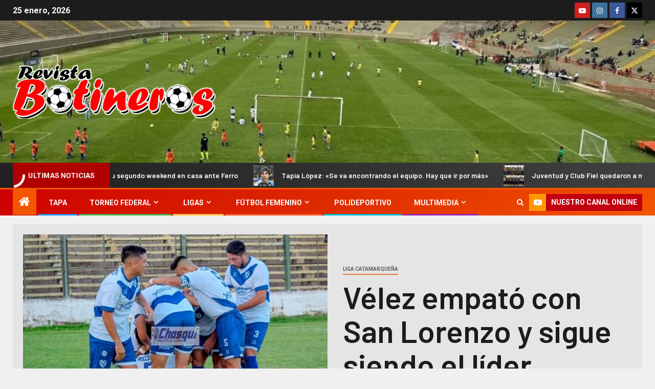

--- FILE ---
content_type: text/html; charset=UTF-8
request_url: https://revistabotineros.com/liga-catamarquena/velez-empato-con-san-lorenzo-y-sigue-siendo-el-lider/
body_size: 26577
content:
    <!doctype html>
<html lang="es">
    <head>
        <meta charset="UTF-8">
        <meta name="viewport" content="width=device-width, initial-scale=1">
        <link rel="profile" href="http://gmpg.org/xfn/11">

        <title>Vélez empató con San Lorenzo y sigue siendo el líder &#8211; Botineros</title>
<meta name='robots' content='max-image-preview:large' />

<!-- Open Graph Meta Tags generated by Blog2Social 873 - https://www.blog2social.com -->
<meta property="og:title" content="Vélez empató con San Lorenzo y sigue siendo el líder"/>
<meta property="og:description" content="En el estadio Malvinas Argentinas, uno de los partidos que cerró la sexta fecha del Torneo Clausura de la Liga Catamarqueña fue el empate en uno entre Vélez "/>
<meta property="og:url" content="/liga-catamarquena/velez-empato-con-san-lorenzo-y-sigue-siendo-el-lider/"/>
<meta property="og:image" content="https://revistabotineros.com/wp-content/uploads/2022/10/FB_IMG_1666875759376.jpg"/>
<meta property="og:image:width" content="720" />
<meta property="og:image:height" content="480" />
<meta property="og:type" content="article"/>
<meta property="og:article:published_time" content="2022-10-27 12:09:15"/>
<meta property="og:article:modified_time" content="2022-10-27 12:09:16"/>
<!-- Open Graph Meta Tags generated by Blog2Social 873 - https://www.blog2social.com -->

<!-- Twitter Card generated by Blog2Social 873 - https://www.blog2social.com -->
<meta name="twitter:card" content="summary">
<meta name="twitter:title" content="Vélez empató con San Lorenzo y sigue siendo el líder"/>
<meta name="twitter:description" content="En el estadio Malvinas Argentinas, uno de los partidos que cerró la sexta fecha del Torneo Clausura de la Liga Catamarqueña fue el empate en uno entre Vélez "/>
<meta name="twitter:image" content="https://revistabotineros.com/wp-content/uploads/2022/10/FB_IMG_1666875759376.jpg"/>
<!-- Twitter Card generated by Blog2Social 873 - https://www.blog2social.com -->
<meta name="author" content="Juan Cruz Mercado"/>
<link rel='dns-prefetch' href='//fonts.googleapis.com' />
<link rel="alternate" type="application/rss+xml" title="Botineros &raquo; Feed" href="https://revistabotineros.com/feed/" />
<link rel="alternate" type="application/rss+xml" title="Botineros &raquo; Feed de los comentarios" href="https://revistabotineros.com/comments/feed/" />
<link rel="alternate" title="oEmbed (JSON)" type="application/json+oembed" href="https://revistabotineros.com/wp-json/oembed/1.0/embed?url=https%3A%2F%2Frevistabotineros.com%2Fliga-catamarquena%2Fvelez-empato-con-san-lorenzo-y-sigue-siendo-el-lider%2F" />
<link rel="alternate" title="oEmbed (XML)" type="text/xml+oembed" href="https://revistabotineros.com/wp-json/oembed/1.0/embed?url=https%3A%2F%2Frevistabotineros.com%2Fliga-catamarquena%2Fvelez-empato-con-san-lorenzo-y-sigue-siendo-el-lider%2F&#038;format=xml" />
<style id='wp-img-auto-sizes-contain-inline-css' type='text/css'>
img:is([sizes=auto i],[sizes^="auto," i]){contain-intrinsic-size:3000px 1500px}
/*# sourceURL=wp-img-auto-sizes-contain-inline-css */
</style>

<style id='wp-emoji-styles-inline-css' type='text/css'>

	img.wp-smiley, img.emoji {
		display: inline !important;
		border: none !important;
		box-shadow: none !important;
		height: 1em !important;
		width: 1em !important;
		margin: 0 0.07em !important;
		vertical-align: -0.1em !important;
		background: none !important;
		padding: 0 !important;
	}
/*# sourceURL=wp-emoji-styles-inline-css */
</style>
<link rel='stylesheet' id='wp-block-library-css' href='https://revistabotineros.com/wp-includes/css/dist/block-library/style.min.css?ver=6.9' type='text/css' media='all' />
<style id='wp-block-library-theme-inline-css' type='text/css'>
.wp-block-audio :where(figcaption){color:#555;font-size:13px;text-align:center}.is-dark-theme .wp-block-audio :where(figcaption){color:#ffffffa6}.wp-block-audio{margin:0 0 1em}.wp-block-code{border:1px solid #ccc;border-radius:4px;font-family:Menlo,Consolas,monaco,monospace;padding:.8em 1em}.wp-block-embed :where(figcaption){color:#555;font-size:13px;text-align:center}.is-dark-theme .wp-block-embed :where(figcaption){color:#ffffffa6}.wp-block-embed{margin:0 0 1em}.blocks-gallery-caption{color:#555;font-size:13px;text-align:center}.is-dark-theme .blocks-gallery-caption{color:#ffffffa6}:root :where(.wp-block-image figcaption){color:#555;font-size:13px;text-align:center}.is-dark-theme :root :where(.wp-block-image figcaption){color:#ffffffa6}.wp-block-image{margin:0 0 1em}.wp-block-pullquote{border-bottom:4px solid;border-top:4px solid;color:currentColor;margin-bottom:1.75em}.wp-block-pullquote :where(cite),.wp-block-pullquote :where(footer),.wp-block-pullquote__citation{color:currentColor;font-size:.8125em;font-style:normal;text-transform:uppercase}.wp-block-quote{border-left:.25em solid;margin:0 0 1.75em;padding-left:1em}.wp-block-quote cite,.wp-block-quote footer{color:currentColor;font-size:.8125em;font-style:normal;position:relative}.wp-block-quote:where(.has-text-align-right){border-left:none;border-right:.25em solid;padding-left:0;padding-right:1em}.wp-block-quote:where(.has-text-align-center){border:none;padding-left:0}.wp-block-quote.is-large,.wp-block-quote.is-style-large,.wp-block-quote:where(.is-style-plain){border:none}.wp-block-search .wp-block-search__label{font-weight:700}.wp-block-search__button{border:1px solid #ccc;padding:.375em .625em}:where(.wp-block-group.has-background){padding:1.25em 2.375em}.wp-block-separator.has-css-opacity{opacity:.4}.wp-block-separator{border:none;border-bottom:2px solid;margin-left:auto;margin-right:auto}.wp-block-separator.has-alpha-channel-opacity{opacity:1}.wp-block-separator:not(.is-style-wide):not(.is-style-dots){width:100px}.wp-block-separator.has-background:not(.is-style-dots){border-bottom:none;height:1px}.wp-block-separator.has-background:not(.is-style-wide):not(.is-style-dots){height:2px}.wp-block-table{margin:0 0 1em}.wp-block-table td,.wp-block-table th{word-break:normal}.wp-block-table :where(figcaption){color:#555;font-size:13px;text-align:center}.is-dark-theme .wp-block-table :where(figcaption){color:#ffffffa6}.wp-block-video :where(figcaption){color:#555;font-size:13px;text-align:center}.is-dark-theme .wp-block-video :where(figcaption){color:#ffffffa6}.wp-block-video{margin:0 0 1em}:root :where(.wp-block-template-part.has-background){margin-bottom:0;margin-top:0;padding:1.25em 2.375em}
/*# sourceURL=/wp-includes/css/dist/block-library/theme.min.css */
</style>
<style id='global-styles-inline-css' type='text/css'>
:root{--wp--preset--aspect-ratio--square: 1;--wp--preset--aspect-ratio--4-3: 4/3;--wp--preset--aspect-ratio--3-4: 3/4;--wp--preset--aspect-ratio--3-2: 3/2;--wp--preset--aspect-ratio--2-3: 2/3;--wp--preset--aspect-ratio--16-9: 16/9;--wp--preset--aspect-ratio--9-16: 9/16;--wp--preset--color--black: #000000;--wp--preset--color--cyan-bluish-gray: #abb8c3;--wp--preset--color--white: #ffffff;--wp--preset--color--pale-pink: #f78da7;--wp--preset--color--vivid-red: #cf2e2e;--wp--preset--color--luminous-vivid-orange: #ff6900;--wp--preset--color--luminous-vivid-amber: #fcb900;--wp--preset--color--light-green-cyan: #7bdcb5;--wp--preset--color--vivid-green-cyan: #00d084;--wp--preset--color--pale-cyan-blue: #8ed1fc;--wp--preset--color--vivid-cyan-blue: #0693e3;--wp--preset--color--vivid-purple: #9b51e0;--wp--preset--gradient--vivid-cyan-blue-to-vivid-purple: linear-gradient(135deg,rgb(6,147,227) 0%,rgb(155,81,224) 100%);--wp--preset--gradient--light-green-cyan-to-vivid-green-cyan: linear-gradient(135deg,rgb(122,220,180) 0%,rgb(0,208,130) 100%);--wp--preset--gradient--luminous-vivid-amber-to-luminous-vivid-orange: linear-gradient(135deg,rgb(252,185,0) 0%,rgb(255,105,0) 100%);--wp--preset--gradient--luminous-vivid-orange-to-vivid-red: linear-gradient(135deg,rgb(255,105,0) 0%,rgb(207,46,46) 100%);--wp--preset--gradient--very-light-gray-to-cyan-bluish-gray: linear-gradient(135deg,rgb(238,238,238) 0%,rgb(169,184,195) 100%);--wp--preset--gradient--cool-to-warm-spectrum: linear-gradient(135deg,rgb(74,234,220) 0%,rgb(151,120,209) 20%,rgb(207,42,186) 40%,rgb(238,44,130) 60%,rgb(251,105,98) 80%,rgb(254,248,76) 100%);--wp--preset--gradient--blush-light-purple: linear-gradient(135deg,rgb(255,206,236) 0%,rgb(152,150,240) 100%);--wp--preset--gradient--blush-bordeaux: linear-gradient(135deg,rgb(254,205,165) 0%,rgb(254,45,45) 50%,rgb(107,0,62) 100%);--wp--preset--gradient--luminous-dusk: linear-gradient(135deg,rgb(255,203,112) 0%,rgb(199,81,192) 50%,rgb(65,88,208) 100%);--wp--preset--gradient--pale-ocean: linear-gradient(135deg,rgb(255,245,203) 0%,rgb(182,227,212) 50%,rgb(51,167,181) 100%);--wp--preset--gradient--electric-grass: linear-gradient(135deg,rgb(202,248,128) 0%,rgb(113,206,126) 100%);--wp--preset--gradient--midnight: linear-gradient(135deg,rgb(2,3,129) 0%,rgb(40,116,252) 100%);--wp--preset--font-size--small: 13px;--wp--preset--font-size--medium: 20px;--wp--preset--font-size--large: 36px;--wp--preset--font-size--x-large: 42px;--wp--preset--spacing--20: 0.44rem;--wp--preset--spacing--30: 0.67rem;--wp--preset--spacing--40: 1rem;--wp--preset--spacing--50: 1.5rem;--wp--preset--spacing--60: 2.25rem;--wp--preset--spacing--70: 3.38rem;--wp--preset--spacing--80: 5.06rem;--wp--preset--shadow--natural: 6px 6px 9px rgba(0, 0, 0, 0.2);--wp--preset--shadow--deep: 12px 12px 50px rgba(0, 0, 0, 0.4);--wp--preset--shadow--sharp: 6px 6px 0px rgba(0, 0, 0, 0.2);--wp--preset--shadow--outlined: 6px 6px 0px -3px rgb(255, 255, 255), 6px 6px rgb(0, 0, 0);--wp--preset--shadow--crisp: 6px 6px 0px rgb(0, 0, 0);}:root { --wp--style--global--content-size: 805px;--wp--style--global--wide-size: 1500px; }:where(body) { margin: 0; }.wp-site-blocks > .alignleft { float: left; margin-right: 2em; }.wp-site-blocks > .alignright { float: right; margin-left: 2em; }.wp-site-blocks > .aligncenter { justify-content: center; margin-left: auto; margin-right: auto; }:where(.wp-site-blocks) > * { margin-block-start: 24px; margin-block-end: 0; }:where(.wp-site-blocks) > :first-child { margin-block-start: 0; }:where(.wp-site-blocks) > :last-child { margin-block-end: 0; }:root { --wp--style--block-gap: 24px; }:root :where(.is-layout-flow) > :first-child{margin-block-start: 0;}:root :where(.is-layout-flow) > :last-child{margin-block-end: 0;}:root :where(.is-layout-flow) > *{margin-block-start: 24px;margin-block-end: 0;}:root :where(.is-layout-constrained) > :first-child{margin-block-start: 0;}:root :where(.is-layout-constrained) > :last-child{margin-block-end: 0;}:root :where(.is-layout-constrained) > *{margin-block-start: 24px;margin-block-end: 0;}:root :where(.is-layout-flex){gap: 24px;}:root :where(.is-layout-grid){gap: 24px;}.is-layout-flow > .alignleft{float: left;margin-inline-start: 0;margin-inline-end: 2em;}.is-layout-flow > .alignright{float: right;margin-inline-start: 2em;margin-inline-end: 0;}.is-layout-flow > .aligncenter{margin-left: auto !important;margin-right: auto !important;}.is-layout-constrained > .alignleft{float: left;margin-inline-start: 0;margin-inline-end: 2em;}.is-layout-constrained > .alignright{float: right;margin-inline-start: 2em;margin-inline-end: 0;}.is-layout-constrained > .aligncenter{margin-left: auto !important;margin-right: auto !important;}.is-layout-constrained > :where(:not(.alignleft):not(.alignright):not(.alignfull)){max-width: var(--wp--style--global--content-size);margin-left: auto !important;margin-right: auto !important;}.is-layout-constrained > .alignwide{max-width: var(--wp--style--global--wide-size);}body .is-layout-flex{display: flex;}.is-layout-flex{flex-wrap: wrap;align-items: center;}.is-layout-flex > :is(*, div){margin: 0;}body .is-layout-grid{display: grid;}.is-layout-grid > :is(*, div){margin: 0;}body{padding-top: 0px;padding-right: 0px;padding-bottom: 0px;padding-left: 0px;}a:where(:not(.wp-element-button)){text-decoration: none;}:root :where(.wp-element-button, .wp-block-button__link){background-color: #32373c;border-width: 0;color: #fff;font-family: inherit;font-size: inherit;font-style: inherit;font-weight: inherit;letter-spacing: inherit;line-height: inherit;padding-top: calc(0.667em + 2px);padding-right: calc(1.333em + 2px);padding-bottom: calc(0.667em + 2px);padding-left: calc(1.333em + 2px);text-decoration: none;text-transform: inherit;}.has-black-color{color: var(--wp--preset--color--black) !important;}.has-cyan-bluish-gray-color{color: var(--wp--preset--color--cyan-bluish-gray) !important;}.has-white-color{color: var(--wp--preset--color--white) !important;}.has-pale-pink-color{color: var(--wp--preset--color--pale-pink) !important;}.has-vivid-red-color{color: var(--wp--preset--color--vivid-red) !important;}.has-luminous-vivid-orange-color{color: var(--wp--preset--color--luminous-vivid-orange) !important;}.has-luminous-vivid-amber-color{color: var(--wp--preset--color--luminous-vivid-amber) !important;}.has-light-green-cyan-color{color: var(--wp--preset--color--light-green-cyan) !important;}.has-vivid-green-cyan-color{color: var(--wp--preset--color--vivid-green-cyan) !important;}.has-pale-cyan-blue-color{color: var(--wp--preset--color--pale-cyan-blue) !important;}.has-vivid-cyan-blue-color{color: var(--wp--preset--color--vivid-cyan-blue) !important;}.has-vivid-purple-color{color: var(--wp--preset--color--vivid-purple) !important;}.has-black-background-color{background-color: var(--wp--preset--color--black) !important;}.has-cyan-bluish-gray-background-color{background-color: var(--wp--preset--color--cyan-bluish-gray) !important;}.has-white-background-color{background-color: var(--wp--preset--color--white) !important;}.has-pale-pink-background-color{background-color: var(--wp--preset--color--pale-pink) !important;}.has-vivid-red-background-color{background-color: var(--wp--preset--color--vivid-red) !important;}.has-luminous-vivid-orange-background-color{background-color: var(--wp--preset--color--luminous-vivid-orange) !important;}.has-luminous-vivid-amber-background-color{background-color: var(--wp--preset--color--luminous-vivid-amber) !important;}.has-light-green-cyan-background-color{background-color: var(--wp--preset--color--light-green-cyan) !important;}.has-vivid-green-cyan-background-color{background-color: var(--wp--preset--color--vivid-green-cyan) !important;}.has-pale-cyan-blue-background-color{background-color: var(--wp--preset--color--pale-cyan-blue) !important;}.has-vivid-cyan-blue-background-color{background-color: var(--wp--preset--color--vivid-cyan-blue) !important;}.has-vivid-purple-background-color{background-color: var(--wp--preset--color--vivid-purple) !important;}.has-black-border-color{border-color: var(--wp--preset--color--black) !important;}.has-cyan-bluish-gray-border-color{border-color: var(--wp--preset--color--cyan-bluish-gray) !important;}.has-white-border-color{border-color: var(--wp--preset--color--white) !important;}.has-pale-pink-border-color{border-color: var(--wp--preset--color--pale-pink) !important;}.has-vivid-red-border-color{border-color: var(--wp--preset--color--vivid-red) !important;}.has-luminous-vivid-orange-border-color{border-color: var(--wp--preset--color--luminous-vivid-orange) !important;}.has-luminous-vivid-amber-border-color{border-color: var(--wp--preset--color--luminous-vivid-amber) !important;}.has-light-green-cyan-border-color{border-color: var(--wp--preset--color--light-green-cyan) !important;}.has-vivid-green-cyan-border-color{border-color: var(--wp--preset--color--vivid-green-cyan) !important;}.has-pale-cyan-blue-border-color{border-color: var(--wp--preset--color--pale-cyan-blue) !important;}.has-vivid-cyan-blue-border-color{border-color: var(--wp--preset--color--vivid-cyan-blue) !important;}.has-vivid-purple-border-color{border-color: var(--wp--preset--color--vivid-purple) !important;}.has-vivid-cyan-blue-to-vivid-purple-gradient-background{background: var(--wp--preset--gradient--vivid-cyan-blue-to-vivid-purple) !important;}.has-light-green-cyan-to-vivid-green-cyan-gradient-background{background: var(--wp--preset--gradient--light-green-cyan-to-vivid-green-cyan) !important;}.has-luminous-vivid-amber-to-luminous-vivid-orange-gradient-background{background: var(--wp--preset--gradient--luminous-vivid-amber-to-luminous-vivid-orange) !important;}.has-luminous-vivid-orange-to-vivid-red-gradient-background{background: var(--wp--preset--gradient--luminous-vivid-orange-to-vivid-red) !important;}.has-very-light-gray-to-cyan-bluish-gray-gradient-background{background: var(--wp--preset--gradient--very-light-gray-to-cyan-bluish-gray) !important;}.has-cool-to-warm-spectrum-gradient-background{background: var(--wp--preset--gradient--cool-to-warm-spectrum) !important;}.has-blush-light-purple-gradient-background{background: var(--wp--preset--gradient--blush-light-purple) !important;}.has-blush-bordeaux-gradient-background{background: var(--wp--preset--gradient--blush-bordeaux) !important;}.has-luminous-dusk-gradient-background{background: var(--wp--preset--gradient--luminous-dusk) !important;}.has-pale-ocean-gradient-background{background: var(--wp--preset--gradient--pale-ocean) !important;}.has-electric-grass-gradient-background{background: var(--wp--preset--gradient--electric-grass) !important;}.has-midnight-gradient-background{background: var(--wp--preset--gradient--midnight) !important;}.has-small-font-size{font-size: var(--wp--preset--font-size--small) !important;}.has-medium-font-size{font-size: var(--wp--preset--font-size--medium) !important;}.has-large-font-size{font-size: var(--wp--preset--font-size--large) !important;}.has-x-large-font-size{font-size: var(--wp--preset--font-size--x-large) !important;}
:root :where(.wp-block-pullquote){font-size: 1.5em;line-height: 1.6;}
/*# sourceURL=global-styles-inline-css */
</style>
<link rel='stylesheet' id='aft-icons-css' href='https://revistabotineros.com/wp-content/themes/newsever-pro/assets/icons/style.css?ver=6.9' type='text/css' media='all' />
<link rel='stylesheet' id='bootstrap-css' href='https://revistabotineros.com/wp-content/themes/newsever-pro/assets/bootstrap/css/bootstrap.min.css?ver=6.9' type='text/css' media='all' />
<link rel='stylesheet' id='slick-css-css' href='https://revistabotineros.com/wp-content/themes/newsever-pro/assets/slick/css/slick.min.css?ver=6.9' type='text/css' media='all' />
<link rel='stylesheet' id='sidr-css' href='https://revistabotineros.com/wp-content/themes/newsever-pro/assets/sidr/css/jquery.sidr.dark.css?ver=6.9' type='text/css' media='all' />
<link rel='stylesheet' id='magnific-popup-css' href='https://revistabotineros.com/wp-content/themes/newsever-pro/assets/magnific-popup/magnific-popup.css?ver=6.9' type='text/css' media='all' />
<link rel='stylesheet' id='newsever-google-fonts-css' href='https://fonts.googleapis.com/css?family=Roboto:100,300,400,500,700|Barlow:ital,wght@0,400;0,500;0,600;0,700;0,800;0,900;1,300;1,400;1,500;1,600;1,700;1,800|Barlow%20Semi%20Condensed:ital,wght@0,300;0,400;0,500;0,600;0,700;1,300;1,400;1,500;1,600;1,700&#038;subset=latin,latin-ext' type='text/css' media='all' />
<link rel='stylesheet' id='newsever-style-css' href='https://revistabotineros.com/wp-content/themes/newsever-pro/style.css?ver=3.6.3' type='text/css' media='all' />
<style id='newsever-style-inline-css' type='text/css'>


                body a,
        body a:visited{
        color: #404040        }
    
                body.aft-default-mode .entry-content .wp-block-group ul.wp-block-archives li a, 
        body.aft-default-mode .entry-content .wp-block-group ul.wp-block-categories li a, 
        body.aft-default-mode .entry-content .wp-block-group ul.wp-block-categories__list li a,
        body.aft-default-mode .entry-content .wp-block-group .wp-block-latest-posts.wp-block-latest-posts__list li a,
        body.aft-default-mode .entry-content .wp-block-latest-comments li.wp-block-latest-comments__comment a:not(has-text-color),
        body.aft-default-mode .wp-block-group ul.wp-block-archives li a, 
        body.aft-default-mode .wp-block-group ul.wp-block-categories li a, 
        body.aft-default-mode .wp-block-group ul.wp-block-categories__list li a,
        body.aft-default-mode .wp-block-group .wp-block-latest-posts.wp-block-latest-posts__list li a,
        body.aft-default-mode .wp-block-latest-comments li a,
        body.aft-default-mode .site-footer .aft-widget-background-dim .header-after1 span,
        body.aft-default-mode .site-footer .aft-widget-background-dim .widget-title span,
        body.aft-default-mode .site-footer .aft-widget-background-dim .color-pad .read-title h4 a,
        body.aft-default-mode .site-footer .aft-widget-background-dim .color-pad .entry-meta span a,
        body.aft-default-mode .site-footer .aft-widget-background-dim .color-pad .entry-meta span,
        body.aft-default-mode .site-footer .aft-widget-background-dim .color-pad,
        body.aft-default-mode blockquote:before,
        body.aft-default-mode .newsever-pagination .nav-links .page-numbers,
        body.aft-default-mode.single-post .entry-content-wrap.read-single .post-meta-detail .min-read,
        body.aft-default-mode .main-navigation ul.children li a,
        body.aft-default-mode .main-navigation ul .sub-menu li a,
        body.aft-default-mode .read-details .entry-meta span a,
        body.aft-default-mode .read-details .entry-meta span,
        body.aft-default-mode h4.af-author-display-name,
        body.aft-default-mode #wp-calendar caption,
        body.aft-default-mode.single-post .post-meta-share-wrapper .post-meta-detail .min-read,
        body.aft-default-mode ul.trail-items li a,
        body.aft-default-mode {
        color: #4a4a4a;
        }


    
                body.aft-light-mode .is-style-fill a.wp-block-button__link:not(.has-text-color), 
        body.aft-dark-mode .is-style-fill a.wp-block-button__link:not(.has-text-color), 
        body.aft-default-mode .is-style-fill a.wp-block-button__link:not(.has-text-color),
        body.aft-dark-mode input[type="submit"],
        body .aft-home-icon a,
        body .entry-header-details .af-post-format i:after,
        body.aft-default-mode .newsever-pagination .nav-links .page-numbers.current,
        body #scroll-up,
        body  input[type="reset"],
        body  input[type="submit"],
        body  input[type="button"],
        .wp-block-search__button,
        body.aft-dark-mode button, 
        body.aft-dark-mode input[type="button"], 
        body.aft-dark-mode input[type="reset"], 
        body.aft-dark-mode input[type="submit"],
        body .inner-suscribe input[type=submit],
        body .wp-block-search__label::after,
        body .wp-block-group .wp-block-heading::after,
        body  .widget-title .header-after::before,
        body.aft-default-mode .inner-suscribe input[type=submit],
        body  .af-trending-news-part .trending-post-items,
        body  .trending-posts-vertical .trending-post-items,
        body .newsever_tabbed_posts_widget .nav-tabs > li.active > a:hover,
        body .newsever_tabbed_posts_widget .nav-tabs > li.active > a,
        body  .aft-main-banner-section .aft-trending-latest-popular .nav-tabs>li.active,
        body .header-style1 .header-right-part > div.custom-menu-link > a,
        body .aft-popular-taxonomies-lists ul li a span.tag-count,
        body .aft-widget-background-secondary-background.widget:not(.solid-border):not(.dashed-border) .widget-block,
        body .aft-home-icon {
        background-color: #f25600;
        }

        body.aft-light-mode .is-style-outline a.wp-block-button__link:not(.has-text-color), 
        body.aft-dark-mode .is-style-outline a.wp-block-button__link:not(.has-text-color), 
        body.aft-default-mode .is-style-outline a.wp-block-button__link:not(.has-text-color),
        body.aft-default-mode .author-links a,
        body.aft-default-mode .entry-content > ul a,
        body.aft-default-mode .entry-content > ol a,
        body.aft-default-mode .entry-content > p a,
        .aft-default-mode .entry-content > [class*="wp-block-"] a:not(.has-text-color),
        body.aft-default-mode  .sticky .read-title h4 a:before {
        color: #f25600;
        }

        body .spinnerhalf::after{
        border-top-color:  #f25600;
        border-left-color: #f25600;
        }

        body .post-excerpt {
        border-left-color: #f25600;
        }

        body .widget-title .header-after::before,
        body .newsever_tabbed_posts_widget .nav-tabs > li.active > a:hover,
        body .newsever_tabbed_posts_widget .nav-tabs > li.active > a,
        body.aft-dark-mode .read-img .min-read-post-comment:after,
        body.aft-default-mode .read-img .min-read-post-comment:after{
        border-top-color: #f25600;
        }

        body .af-fancy-spinner .af-ring:nth-child(1){
        border-right-color: #f25600;
        }

        body.aft-light-mode .is-style-outline a.wp-block-button__link:not(.has-text-color), 
        body.aft-dark-mode .is-style-outline a.wp-block-button__link:not(.has-text-color), 
        body.aft-default-mode .is-style-outline a.wp-block-button__link:not(.has-text-color),
        body.aft-light-mode .aft-widget-background-secondary-background.widget.dashed-border .widget-block,
        body.aft-light-mode .aft-widget-background-secondary-background.widget.solid-border .widget-block,
        body.aft-dark-mode .aft-widget-background-secondary-background.widget.dashed-border .widget-block,
        body.aft-default-mode .aft-widget-background-secondary-background.widget.dashed-border .widget-block,
        body.aft-dark-mode .aft-widget-background-secondary-background.widget.solid-border .widget-block,
        body.aft-default-mode .aft-widget-background-secondary-background.widget.solid-border .widget-block,
        .af-banner-slider-thumbnail.vertical .slick-current .read-single,
        body.aft-default-mode .newsever-pagination .nav-links .page-numbers,
        body .af-sp-wave:after,
        body .bottom-bar{
        border-color: #f25600;
        }
        body.rtl .af-banner-slider-thumbnail.vertical .slick-current .read-single {
        border-color: #f25600 !important;
        }


    
                body.aft-light-mode .is-style-fill a.wp-block-button__link:not(.has-text-color), 
        body.aft-dark-mode .is-style-fill a.wp-block-button__link:not(.has-text-color), 
        body.aft-default-mode .is-style-fill a.wp-block-button__link:not(.has-text-color),
        body .banner-carousel-slider .read-single .read-details .entry-meta span a,
        body .banner-carousel-slider .read-single .read-details .entry-meta span,
        body .banner-carousel-slider .read-single .read-details .read-title h4 a,
        body .banner-carousel-slider .read-single .read-details,
        body.single-post span.min-read-post-format .af-post-format i,
        body.single-post:not(.aft-single-full-header) .entry-header span.min-read-post-format .af-post-format i,
        body.aft-default-mode .newsever-pagination .nav-links .page-numbers.current,
        body.aft-light-mode .aft-widget-background-secondary-background.newsever_tabbed_posts_widget:not(.solid-border):not(.dashed-border) .nav-tabs > li.active > a:hover,
        body.aft-light-mode .aft-widget-background-secondary-background.newsever_tabbed_posts_widget:not(.solid-border):not(.dashed-border) .nav-tabs > li > a,
        body.aft-default-mode .aft-widget-background-secondary-background.widget:not(.solid-border):not(.dashed-border) h4.af-author-display-name,
        body.aft-light-mode .aft-widget-background-secondary-background.widget:not(.solid-border):not(.dashed-border) h4.af-author-display-name,
        body .aft-widget-background-secondary-background:not(.solid-border):not(.dashed-border) .trending-posts-vertical .trending-no,
        body .aft-widget-background-secondary-background.widget:not(.solid-border):not(.dashed-border),
        body .aft-widget-background-secondary-background.widget:not(.solid-border):not(.dashed-border) .entry-meta span,
        body .aft-widget-background-secondary-background.widget:not(.solid-border):not(.dashed-border) .entry-meta span a,
        body .aft-widget-background-secondary-background:not(.solid-border):not(.dashed-border) .read-title h4 a,
        body .aft-widget-background-secondary-background.widget:not(.solid-border):not(.dashed-border) .widget-block,
        body .aft-popular-taxonomies-lists ul li a span.tag-count,
        body .header-style1 .header-right-part > div.custom-menu-link > a,
        body .trending-posts-vertical .trending-post-items,
        body .af-trending-news-part .trending-post-items,
        body .trending-posts-vertical .trending-no,
        body .widget-title .header-after::before,
        body .newsever_tabbed_posts_widget .nav-tabs > li.active > a:hover,
        body .newsever_tabbed_posts_widget .nav-tabs > li.active > a,
        body.aft-default-mode .newsever-pagination .nav-links .page-numbers.current,
        body #scroll-up,
        body input[type="reset"],
        body input[type="submit"],
        body input[type="button"],
        body.aft-light-mode .aft-home-icon a,
        .wp-block-search__button,
        .wp-block-search__button svg,
        body.aft-dark-mode button, 
        body.aft-dark-mode input[type="button"], 
        body.aft-dark-mode input[type="reset"], 
        body.aft-dark-mode input[type="submit"],
        body .inner-suscribe input[type=submit],
        body.aft-default-mode .aft-main-banner-section .aft-trending-latest-popular .nav-tabs>li.active,
        body .aft-home-icon a,
        body .aft-home-icon a:visited
        {
        color: #ffffff;
        }

        body.aft-light-mode .aft-widget-background-secondary-background.widget:not(.solid-border):not(.dashed-border) .widget-block a.newsever-categories,
        body.aft-dark-mode .aft-widget-background-secondary-background.widget:not(.solid-border):not(.dashed-border) .widget-block a.newsever-categories,
        body.aft-default-mode .aft-widget-background-secondary-background.widget:not(.solid-border):not(.dashed-border) .widget-block a.newsever-categories {
        border-color: #ffffff;
        }

        body.aft-light-mode .site-footer .aft-widget-background-secondary-background:not(.solid-border):not(.dashed-border) .read-details:not(.af-category-inside-img) a.newsever-categories ,
        body.aft-dark-mode .site-footer .aft-widget-background-secondary-background:not(.solid-border):not(.dashed-border) .read-details:not(.af-category-inside-img) a.newsever-categories ,
        body.aft-default-mode .site-footer .aft-widget-background-secondary-background:not(.solid-border):not(.dashed-border) .read-details:not(.af-category-inside-img) a.newsever-categories ,
        body.aft-light-mode .aft-widget-background-secondary-background:not(.solid-border):not(.dashed-border) .read-details:not(.af-category-inside-img) a.newsever-categories ,
        body.aft-dark-mode .aft-widget-background-secondary-background:not(.solid-border):not(.dashed-border) .read-details:not(.af-category-inside-img) a.newsever-categories ,
        body.aft-default-mode .aft-widget-background-secondary-background:not(.solid-border):not(.dashed-border) .read-details:not(.af-category-inside-img) a.newsever-categories {
        color: #ffffff ;
        }

    
        
        body.aft-default-mode .color-pad .read-title h4 a,
        <!-- body.aft-light-mode .color-pad .read-title h4 a, -->
        body.aft-default-mode #sidr .widget > ul > li a,
        body.aft-default-mode .sidebar-area .widget > ul > li a
        {
        color: #1c1c1c;
        }
    

                body.aft-default-mode .af-container-block-wrapper{
        background-color: #e5e5e5;
        }
    
        
        body.aft-default-mode .banner-exclusive-posts-wrapper,
        body.aft-default-mode .aft-main-banner-section,
        body.aft-default-mode #tertiary

        {

        background: #202020;
        background-image: -moz-linear-gradient(45deg, #202020, #404040);
        background-image: -o-linear-gradient(45deg, #202020, #404040);
        background-image: -webkit-linear-gradient(45deg, #202020, #404040);
        background-image: linear-gradient(45deg, #202020, #404040);

        }
    
        

        body.aft-default-mode .main-banner-widget-wrapper .read-details .entry-meta span a,
        body.aft-default-mode .main-banner-widget-wrapper .read-details .entry-meta span,

        body.aft-default-mode .main-banner-widget-wrapper .entry-meta a,
        body.aft-default-mode .main-banner-widget-wrapper .entry-meta a:visited,
        body.aft-default-mode .main-banner-widget-wrapper .read-title h4 a,
        body.aft-default-mode .main-banner-widget-wrapper .color-pad .read-title h4 a,
        body.aft-default-mode .main-banner-widget-wrapper .read-details .entry-meta span,


        body.aft-default-mode .exclusive-posts .marquee a,
        body.aft-default-mode .af-trending-news-part .entry-meta span,
        body.aft-default-mode .af-trending-news-part .entry-meta span a,
        body.aft-default-mode .af-trending-news-part .read-title h4 a,
        body.aft-default-mode .banner-carousel-slider .read-single .read-details .read-title h4 a,
        body.aft-default-mode .banner-carousel-slider .read-single .read-details,
        body.aft-default-mode .banner-carousel-slider .read-single .read-details .read-categories:not(.af-category-inside-img) .entry-meta span a,
        body.aft-default-mode .banner-carousel-slider .read-single .read-details .read-categories:not(.af-category-inside-img) .entry-meta span,
        body.aft-default-mode .aft-main-banner-wrapper .read-single.color-pad .cat-links li a,
        body.aft-default-mode .main-banner-widget-wrapper .cat-links li a,
        body.aft-default-mode #tertiary .read-categories:not(.af-category-inside-img) .cat-links li a,

        body.aft-default-mode .banner-carousel-slider.title-under-image .read-single .read-title h4 a,
        body.aft-default-mode .aft-main-banner-section .widget-title,
        body.aft-default-mode .aft-main-banner-section  .header-after1,

        body.aft-default-mode #tertiary .aft-widget-background-secondary-background.solid-border.newsever_tabbed_posts_widget .nav-tabs > li.active > a:hover,
        body.aft-default-mode #tertiary .aft-widget-background-secondary-background.solid-border.newsever_tabbed_posts_widget .nav-tabs > li > a,
        body.aft-default-mode #tertiary .aft-widget-background-secondary-background.solid-border .trending-posts-vertical .trending-no,
        body.aft-default-mode #tertiary .widget-area.color-pad .aft-widget-background-secondary-background.solid-border.widget,
        body.aft-default-mode #tertiary .widget-area.color-pad .aft-widget-background-secondary-background.solid-border.widget .entry-meta span,
        body.aft-default-mode #tertiary .widget-area.color-pad .aft-widget-background-secondary-background.solid-border.widget .entry-meta span a,
        body.aft-default-mode #tertiary .aft-widget-background-secondary-background.solid-border .read-title h4 a,
        body.aft-default-mode #tertiary .aft-widget-background-secondary-background.solid-border h4.af-author-display-name,


        body.aft-default-mode #tertiary .aft-widget-background-secondary-background.dashed-border.newsever_tabbed_posts_widget .nav-tabs > li.active > a:hover,
        body.aft-default-mode #tertiary .aft-widget-background-secondary-background.dashed-border.newsever_tabbed_posts_widget .nav-tabs > li > a,
        body.aft-default-mode #tertiary .aft-widget-background-secondary-background.dashed-border .trending-posts-vertical .trending-no,
        body.aft-default-mode #tertiary .widget-area.color-pad .aft-widget-background-secondary-background.dashed-border.widget,
        body.aft-default-mode #tertiary .widget-area.color-pad .aft-widget-background-secondary-background.dashed-border.widget .entry-meta span,
        body.aft-default-mode #tertiary .widget-area.color-pad .aft-widget-background-secondary-background.dashed-border.widget .entry-meta span a,
        body.aft-default-mode #tertiary .aft-widget-background-secondary-background.dashed-border .read-title h4 a,
        body.aft-default-mode #tertiary .aft-widget-background-secondary-background.dashed-border h4.af-author-display-name,

        body.aft-default-mode #tertiary .aft-widget-background-dark.solid-border.newsever_tabbed_posts_widget .nav-tabs > li.active > a:hover,
        body.aft-default-mode #tertiary .aft-widget-background-dark.solid-border.newsever_tabbed_posts_widget .nav-tabs > li > a,
        body.aft-default-mode #tertiary .aft-widget-background-dark.solid-border .trending-posts-vertical .trending-no,
        body.aft-default-mode #tertiary .widget-area.color-pad .aft-widget-background-dark.solid-border.widget,
        body.aft-default-mode #tertiary .widget-area.color-pad .aft-widget-background-dark.solid-border.widget .entry-meta span,
        body.aft-default-mode #tertiary .widget-area.color-pad .aft-widget-background-dark.solid-border.widget .entry-meta span a,
        body.aft-default-mode #tertiary .aft-widget-background-dark.solid-border .read-title h4 a,
        body.aft-default-mode #tertiary .aft-widget-background-dark.solid-border h4.af-author-display-name,

        body.aft-default-mode .banner-carousel-slider .read-single .read-details .entry-meta span a,
        body.aft-default-mode .banner-carousel-slider .read-single .read-details .entry-meta span,
        body.aft-default-mode .banner-carousel-slider .read-single .read-details .read-title h4 a,
        body.aft-default-mode .banner-carousel-slider .read-single .read-details,


        body.aft-default-mode #tertiary .aft-widget-background-dark.dashed-border.newsever_tabbed_posts_widget .nav-tabs > li.active > a:hover,
        body.aft-default-mode #tertiary .aft-widget-background-dark.dashed-border.newsever_tabbed_posts_widget .nav-tabs > li > a,
        body.aft-default-mode #tertiary .aft-widget-background-dark.dashed-border .trending-posts-vertical .trending-no,
        body.aft-default-mode #tertiary .widget-area.color-pad .aft-widget-background-dark.dashed-border.widget,
        body.aft-default-mode #tertiary .widget-area.color-pad .aft-widget-background-dark.dashed-border.widget .entry-meta span,
        body.aft-default-mode #tertiary .widget-area.color-pad .aft-widget-background-dark.dashed-border.widget .entry-meta span a,
        body.aft-default-mode #tertiary .aft-widget-background-dark.dashed-border .read-title h4 a,
        body.aft-default-mode #tertiary .aft-widget-background-dark.dashed-border h4.af-author-display-name,


        body.aft-default-mode #tertiary .aft-widget-background-dim.newsever_tabbed_posts_widget .nav-tabs > li.active > a:hover,
        body.aft-default-mode #tertiary .aft-widget-background-dim.newsever_tabbed_posts_widget .nav-tabs > li > a,
        body.aft-default-mode #tertiary .aft-widget-background-dim .trending-posts-vertical .trending-no,
        body.aft-default-mode #tertiary .widget-area.color-pad .aft-widget-background-dim.widget,
        body.aft-default-mode #tertiary .widget-area.color-pad .aft-widget-background-dim.widget .entry-meta span,
        body.aft-default-mode #tertiary .widget-area.color-pad .aft-widget-background-dim.widget .entry-meta span a,
        body.aft-default-mode #tertiary .aft-widget-background-dim .read-title h4 a,

        body.aft-default-mode #tertiary .aft-widget-background-default.newsever_tabbed_posts_widget .nav-tabs > li.active > a:hover,
        body.aft-default-mode #tertiary .aft-widget-background-default.newsever_tabbed_posts_widget .nav-tabs > li > a,
        body.aft-default-mode #tertiary .aft-widget-background-default .trending-posts-vertical .trending-no,
        body.aft-default-mode #tertiary .widget-area.color-pad .aft-widget-background-default.widget,
        body.aft-default-mode #tertiary .widget-area.color-pad .aft-widget-background-default.widget .entry-meta span,
        body.aft-default-mode #tertiary .widget-area.color-pad .aft-widget-background-default.widget .entry-meta span a,
        body.aft-default-mode #tertiary .aft-widget-background-dim h4.af-author-display-name,
        body.aft-default-mode #tertiary .aft-widget-background-default h4.af-author-display-name,
        body.aft-default-mode #tertiary .aft-widget-background-default .color-pad .read-title h4 a,
        body.aft-default-mode #tertiary .widget-title,
        body.aft-default-mode #tertiary .header-after1{
        color: #ffffff;
        }

        body.aft-default-mode #tertiary .widget-title span:after,
        body.aft-default-mode #tertiary .header-after1 span:after {
        background-color: #ffffff;
        }

    
                body.aft-default-mode .header-style1:not(.header-layout-centered) .top-header {
        background-color: #1c1c1c;
        }
    
                body.aft-default-mode .header-style1 .top-header .af-secondary-menu a,
        body.aft-default-mode .header-style1:not(.header-layout-centered) .top-header .date-bar-left{
        color: #ffffff;
        }
        body.aft-default-mode .header-style1:not(.header-layout-centered) .top-header .offcanvas-menu span{
        background-color: #ffffff;
        }
        body.aft-default-mode .header-style1:not(.header-layout-centered) .top-header .offcanvas:hover .offcanvas-menu span.mbtn-bot,
        body.aft-default-mode .header-style1:not(.header-layout-centered) .top-header .offcanvas:hover .offcanvas-menu span.mbtn-top,
        body.aft-default-mode .header-style1:not(.header-layout-centered) .top-header .offcanvas-menu span.mbtn-top ,
        body.aft-default-mode .header-style1:not(.header-layout-centered) .top-header .offcanvas-menu span.mbtn-bot{
        border-color: #ffffff;
        }
    
                body .main-navigation ul li a,
        body a.search-icon:visited,
        body a.search-icon:hover,
        body a.search-icon:focus,
        body a.search-icon:active,
        body a.search-icon{
        color: #ffffff;
        }
        body .ham:before,
        body .ham:after,
        body .ham{
        background-color: #ffffff;
        }


    
                body .bottom-bar {

        background: #cc0000;
        background-image: -moz-linear-gradient(140deg, #cc0000, #f25600);
        background-image: -o-linear-gradient(140deg, #cc0000, #f25600);
        background-image: -webkit-linear-gradient(140deg, #cc0000, #f25600);
        background-image: linear-gradient(140deg, #cc0000, #f25600);

        }
    

                body.aft-dark-mode .main-navigation .menu-description ,
        body.aft-light-mode .main-navigation .menu-description ,
        body.aft-default-mode .main-navigation .menu-description {
        background-color: #202020;
        }
        body.aft-dark-mode .main-navigation .menu-description:after,
        body.aft-light-mode .main-navigation .menu-description:after,
        body.aft-default-mode .main-navigation .menu-description:after{
        border-top-color: #202020;
        }
    
                body.aft-dark-mode .main-navigation .menu-description ,
        body.aft-light-mode .main-navigation .menu-description ,
        body.aft-default-mode .main-navigation .menu-description {
        color: #ffffff;

        }

    

                body.aft-default-mode .page-title,
        body.aft-default-mode h1.entry-title,
        body.aft-default-mode .widget-title, body.aft-default-mode  .header-after1 {
        color: #1c1c1c;
        }

        body.aft-default-mode .widget-title span:after,
        body.aft-default-mode .header-after1 span:after{
        background-color: #1c1c1c;
        }
    

                body.single-post.aft-single-full-header .read-details .post-meta-detail .min-read,
        body.aft-default-mode.single-post.aft-single-full-header .entry-header .read-details, body.aft-default-mode.single-post.aft-single-full-header .entry-header .entry-meta span a, body.aft-default-mode.single-post.aft-single-full-header .entry-header .entry-meta span, body.aft-default-mode.single-post.aft-single-full-header .entry-header .read-details .entry-title,
        body.aft-default-mode.single-post.aft-single-full-header .entry-header .cat-links li a, body.aft-default-mode.single-post.aft-single-full-header .entry-header .entry-meta span a, body.aft-default-mode.single-post.aft-single-full-header .entry-header .entry-meta span, body.aft-default-mode.single-post.aft-single-full-header .entry-header .read-details .entry-title,
        body.aft-default-mode .site-footer .color-pad .big-grid .read-title h4 a ,

        body.aft-default-mode .big-grid .read-details .entry-meta span,
        body.aft-default-mode .sidebar-area .widget-area.color-pad .big-grid .read-details .entry-meta span,

        body.aft-default-mode .aft-widget-background-dim .big-grid .read-details .entry-meta span ,
        body.aft-default-mode .aft-widget-background-dark .big-grid .read-details .entry-meta span ,
        body.aft-default-mode .aft-widget-background-default .big-grid .read-details .entry-meta span ,
        body.aft-default-mode .aft-widget-background-secondary-background .big-grid .read-details .entry-meta span ,

        body.aft-dark-mode .sidebar-area .widget-area.color-pad .aft-widget-background-secondary-background.widget .big-grid .entry-meta span,
        body.aft-dark-mode .sidebar-area .widget-area.color-pad .aft-widget-background-secondary-background.widget .big-grid .entry-meta span a,

        body.aft-dark-mode .sidebar-area .widget-area.color-pad .aft-widget-background-dark.widget .big-grid .entry-meta span,
        body.aft-dark-mode .sidebar-area .widget-area.color-pad .aft-widget-background-dark.widget .big-grid .entry-meta span a,
        body .banner-carousel-slider.title-over-image .read-single .read-details .entry-meta span a,
        body .banner-carousel-slider.title-over-image .read-single .read-details .entry-meta span,
        body .banner-carousel-slider.title-over-image .read-single .read-details .read-title h4 a,
        body .banner-carousel-slider.title-over-image .read-single .read-details,

        body.aft-default-mode .big-grid .read-details .entry-meta span a,
        body.aft-default-mode .sidebar-area .widget-area.color-pad .big-grid .read-details .entry-meta span a,

        body.aft-default-mode .aft-widget-background-dim .big-grid .read-details .entry-meta span a,
        body.aft-default-mode .aft-widget-background-dark .big-grid .read-details .entry-meta span a,
        body.aft-default-mode .aft-widget-background-default .big-grid .read-details .entry-meta span a,
        body.aft-default-mode .aft-widget-background-secondary-background .big-grid .read-details .entry-meta span a,
        body.aft-default-mode #tertiary .read-categories.af-category-inside-img .entry-meta span,

        body.aft-default-mode .aft-widget-background-dim .big-grid .read-title h4 a,
        body.aft-default-mode .aft-widget-background-dark .big-grid .read-title h4 a,
        body.aft-default-mode .aft-widget-background-default .big-grid .read-title h4 a,
        body.aft-default-mode .aft-widget-background-secondary-background .big-grid .read-title h4 a,
        body.aft-default-mode .banner-carousel-slider.title-over-image .read-single .read-details .read-title h4 a,
        body.aft-default-mode #tertiary .aft-widget-background-default .read-title h4 a,
        body.aft-default-mode .big-grid .read-title h4 a {
        color: #ffffff;
        }
    
                body.aft-default-mode .min-read-post-format .min-read,
        body.aft-default-mode .slide-icon.slide-next.af-slider-btn:after,
        body.aft-default-mode .slide-icon.slide-prev.af-slider-btn:after,
        body.aft-default-mode .af-post-format i
        {
        color: #202020;
        }

        body.aft-default-mode .af-post-format i:after{
        border-color: #202020;
        }
    
                body.aft-default-mode blockquote:before,
        body.aft-default-mode .alignfull:not(.wp-block-cover),
        body.aft-default-mode .alignwide,
        body.aft-default-mode .sidr{
        background-color: #ffffff;
        }
    

                body.aft-default-mode .mailchimp-block .block-title{
        color: #ffffff;
        }
    
                body.aft-default-mode .mailchimp-block{
        background-color: #404040;
        }
    
                body.aft-default-mode footer.site-footer{
        background-color: #1f2125;
        }
    
                body.aft-default-mode .site-footer .wp-block-group ul.wp-block-archives li a, 
        body.aft-default-mode .site-footer .wp-block-group ul.wp-block-categories li a, 
        body.aft-default-mode .site-footer .wp-block-group ul.wp-block-categories__list li a,
        body.aft-default-mode .site-footer .wp-block-group .wp-block-latest-posts.wp-block-latest-posts__list li a,
        body.aft-default-mode .site-footer .wp-block-latest-comments li a,
        body.aft-default-mode .site-footer .wp-block-search__label,
        body.aft-default-mode .site-footer .wp-block-group .wp-block-heading,
        body.aft-default-mode .site-footer h4.af-author-display-name,
        body.aft-default-mode .site-footer .newsever_tabbed_posts_widget .nav-tabs > li > a,
        body.aft-default-mode .site-footer .color-pad .entry-meta span a,
        body.aft-default-mode .site-footer .color-pad .entry-meta span,
        body.aft-default-mode .site-footer .color-pad .read-title h4 a,
        body.aft-default-mode .site-footer #wp-calendar caption,
        body.aft-default-mode .site-footer .header-after1 span,
        body.aft-default-mode .site-footer .widget-title span,
        body.aft-default-mode .site-footer .widget ul li,
        body.aft-default-mode .site-footer .color-pad ,
        body.aft-default-mode .site-footer .primary-footer a:not(.newsever-categories),
        body.aft-default-mode .site-footer .footer-navigation .menu li a,
        body.aft-default-mode .site-footer ,
        body.aft-default-mode footer.site-footer{
        color: #ffffff;
        }

        body.aft-default-mode .site-footer .widget-title span:after,
        body.aft-default-mode .site-footer .header-after1 span:after {
        background-color: #ffffff;
        }
    
                body.aft-default-mode .site-info{
        background-color: #000000;
        }
    
                body.aft-default-mode .site-info .color-pad a,
        body.aft-default-mode .site-info .color-pad{
        color: #ffffff;
        }
    
                .af-category-inside-img a.newsever-categories.category-color-1 {
        background-color: #f25600;
        color:#fff;
        }
        a.newsever-categories.category-color-1{
        border-color: #f25600;
        }
        .widget-title .category-color-1.header-after::before {
        background-color: #f25600;
        }
                    .af-category-inside-img a.newsever-categories.category-color-2 {
        background-color: #CC0010 ;
        color:#fff;
        }
        a.newsever-categories.category-color-2{
        border-color: #CC0010 ;
        }
        .widget-title .category-color-2.header-after::before {
        background-color: #CC0010 ;
        }
                    .af-category-inside-img a.newsever-categories.category-color-3 {
        background-color: #0486db;
        color:#fff;
        }
        a.newsever-categories.category-color-3{
        border-color: #0486db;
        }
        .widget-title .category-color-3.header-after::before {
        background-color: #0486db;
        }
                    .af-category-inside-img a.newsever-categories.category-color-4 {
        background-color: #d327f1;
        color:#fff;
        }
        a.newsever-categories.category-color-4{
        border-color: #d327f1;
        }
        .widget-title .category-color-4.header-after::before {
        background-color: #d327f1;
        }
                    .af-category-inside-img a.newsever-categories.category-color-5 {
        background-color: #9C27D9;
        color:#fff;
        }
        a.newsever-categories.category-color-5{
        border-color: #9C27D9;
        }
        .widget-title .category-color-5.header-after::before {
        background-color: #9C27D9;
        }
                    .af-category-inside-img a.newsever-categories.category-color-6 {
        background-color: #8bc34a;
        color:#fff;
        }
        a.newsever-categories.category-color-6{
        border-color: #8bc34a;
        }
        .widget-title .category-color-6.header-after::before {
        background-color: #8bc34a;
        }
                    .af-category-inside-img a.newsever-categories.category-color-7 {
        background-color: #bd5f07;
        color:#fff;
        }
        a.newsever-categories.category-color-7{
        border-color: #bd5f07;
        }
        .widget-title .category-color-3.header-after::before {
        background-color: #bd5f07;
        }
    
                body,
        button,
        input,
        select,
        optgroup,
        textarea, p,
        .main-navigation ul li a
        {
        font-family: Roboto;
        }
    
                .min-read,
        .nav-tabs>li,
        body .post-excerpt,
        .exclusive-posts .marquee a,
        .wp-block-search__label,
        .sidebar-area .social-widget-menu ul li a .screen-reader-text,
        .site-title, h1, h2, h3, h4, h5, h6 {
        font-family: Barlow;
        }
    
        
        .read-title h4 {
        font-family: Barlow Semi Condensed;
        }

    
        
        .af-double-column.list-style .read-title h4,
        .site-footer .big-grid .read-title h4,
        #tertiary .big-grid .read-title h4,
        #secondary .big-grid .read-title h4,
        #sidr .big-grid .read-title h4
        {
        font-size: 18px;
        }
    
                .read-title h4,
        .small-gird-style .big-grid .read-title h4,
        .archive-grid-post .read-details .read-title h4
        {
        font-size: 22px;
        }
    
                .list-style .read-title h4,

        .archive-masonry-post .read-details .read-title h4,
        .af-double-column.list-style .aft-spotlight-posts-1 .read-title h4,
        .banner-carousel-1 .read-title h4,
        .af-editors-pick .small-gird-style .big-grid .read-title h4,
        .aft-trending-latest-popular .small-gird-style .big-grid .read-title h4{
        font-size: 26px;
        }
    
                .banner-carousel-slider .read-single .read-title h4,
        article.latest-posts-full .read-title h4,
        .newsever_posts_express_list .grid-part .read-title h4,
        .mailchimp-block .block-title,
        article:nth-of-type(4n).archive-image-full-alternate  .archive-grid-post  .read-details .read-title h4,
        .banner-grid-wrapper .primary-grid-item-warpper > .common-grid .grid-item .read-details .read-title h4,
        .big-grid .read-title h4 {
        font-size: 34px;
        }

    
                .wp-block-search__label,
        .wp-block-group .wp-block-heading,
        .related-title,
        div#respond h3#reply-title,
        .widget-title, .header-after1 {
        font-size: 20px;
        }
    
                .banner-carousel-1.banner-single-slider .read-single .read-details .read-title h4,
        body.single-post .entry-title {
        font-size: 60px;
        }

        @media screen and (max-width: 768px) {
        .banner-carousel-1.banner-single-slider .read-single .read-details .read-title h4,
        body.single-post .entry-title {
        font-size: 36px;
        }
        }

        @media screen and (max-width: 480px) {
        .banner-carousel-1.banner-single-slider .read-single .read-details .read-title h4,
        body.single-post .entry-title {
        font-size: 30px;
        }
        }
    

                body,
        button,
        input,
        select,
        optgroup,
        textarea {
        font-size: 16px;
        }
    

                body .site-title,
        body h1,
        body h2,
        body h3,
        body h4,
        body h5,
        body h6,
        body .main-navigation ul li,
        body .main-navigation .menu-description,
        body .aft-secondary-navigation ul li,
        body .exclusive-posts .exclusive-now > span,
        body .exclusive-posts .marquee a,
        body a.search-icon,
        body .header-style1 .header-right-part > div.popular-tags-dropdown > a,
        body .header-style1 .header-right-part > div.custom-menu-link > a,
        body .header-style1 .header-right-part > div.popular-tags-dropdown > a,
        body .read-title h4 a,
        body .wp-block-search .wp-block-search__label ,
        body .wp-block-search__label,
        body .af-banner-slider-thumbnail .af-double-column.list-style .read-title h4,
        body #tertiary .trending-posts-vertical .trending-post-items .trending-no,
        body .af-trending-news-part .trending-post-items,
        body .trending-posts-vertical .trending-post-items,
        body div#respond h3#reply-title,
        body .inner-suscribe input[type=submit],
        body .date-bar-left,
        body .min-read,
        body .cat-links li,
        body .single-post .post-meta-share-wrapper .post-meta-detail,
        body .header-style1 .header-right-part .popular-tag-custom-link > div.custom-menu-link a > span
        {
        font-weight: 600;
        }
    
        
                body,
        .widget-title span,
        .header-after1 span {
        line-height: 1.7;
        }
    
                body .read-title h4 {
        line-height: 1.33;
        }
    
        .elementor-page .elementor-section.elementor-section-full_width > .elementor-container,
        .elementor-page .elementor-section.elementor-section-boxed > .elementor-container,
        .elementor-default .elementor-section.elementor-section-full_width > .elementor-container,
        .elementor-default .elementor-section.elementor-section-boxed > .elementor-container{
            max-width: 1500px;
        }
        .align-content-left .elementor-section-stretched,
        .align-content-right .elementor-section-stretched {
            max-width: 100%;
            left: 0 !important;
        }
        }
        
/*# sourceURL=newsever-style-inline-css */
</style>
<script type="text/javascript" src="https://revistabotineros.com/wp-includes/js/jquery/jquery.min.js?ver=3.7.1" id="jquery-core-js"></script>
<script type="text/javascript" src="https://revistabotineros.com/wp-includes/js/jquery/jquery-migrate.min.js?ver=3.4.1" id="jquery-migrate-js"></script>
<link rel="https://api.w.org/" href="https://revistabotineros.com/wp-json/" /><link rel="alternate" title="JSON" type="application/json" href="https://revistabotineros.com/wp-json/wp/v2/posts/6318" /><link rel="EditURI" type="application/rsd+xml" title="RSD" href="https://revistabotineros.com/xmlrpc.php?rsd" />
<link rel="canonical" href="https://revistabotineros.com/liga-catamarquena/velez-empato-con-san-lorenzo-y-sigue-siendo-el-lider/" />
<link rel='shortlink' href='https://revistabotineros.com/?p=6318' />
<meta name="generator" content="Elementor 3.34.0; features: additional_custom_breakpoints; settings: css_print_method-external, google_font-enabled, font_display-auto">
			<style>
				.e-con.e-parent:nth-of-type(n+4):not(.e-lazyloaded):not(.e-no-lazyload),
				.e-con.e-parent:nth-of-type(n+4):not(.e-lazyloaded):not(.e-no-lazyload) * {
					background-image: none !important;
				}
				@media screen and (max-height: 1024px) {
					.e-con.e-parent:nth-of-type(n+3):not(.e-lazyloaded):not(.e-no-lazyload),
					.e-con.e-parent:nth-of-type(n+3):not(.e-lazyloaded):not(.e-no-lazyload) * {
						background-image: none !important;
					}
				}
				@media screen and (max-height: 640px) {
					.e-con.e-parent:nth-of-type(n+2):not(.e-lazyloaded):not(.e-no-lazyload),
					.e-con.e-parent:nth-of-type(n+2):not(.e-lazyloaded):not(.e-no-lazyload) * {
						background-image: none !important;
					}
				}
			</style>
			        <style type="text/css">
                        body .header-style1 .top-header.data-bg:before,
            body .header-style1 .main-header.data-bg:before {
                background: rgba(0, 0, 0, 0);
            }

                        .site-title,
            .site-description {
                position: absolute;
                clip: rect(1px, 1px, 1px, 1px);
                display: none;
            }

            
            

        </style>
        <link rel="icon" href="https://revistabotineros.com/wp-content/uploads/2022/08/cropped-cropped-cropped-logo-botineros-32x32.jpg" sizes="32x32" />
<link rel="icon" href="https://revistabotineros.com/wp-content/uploads/2022/08/cropped-cropped-cropped-logo-botineros-192x192.jpg" sizes="192x192" />
<link rel="apple-touch-icon" href="https://revistabotineros.com/wp-content/uploads/2022/08/cropped-cropped-cropped-logo-botineros-180x180.jpg" />
<meta name="msapplication-TileImage" content="https://revistabotineros.com/wp-content/uploads/2022/08/cropped-cropped-cropped-logo-botineros-270x270.jpg" />
    </head>

<body class="wp-singular post-template-default single single-post postid-6318 single-format-standard wp-custom-logo wp-embed-responsive wp-theme-newsever-pro aft-default-mode aft-hide-comment-count-in-list aft-hide-minutes-read-in-list aft-hide-date-author-in-list default-content-layout content-with-single-sidebar align-content-right elementor-default elementor-kit-193">
    <div id="af-preloader">
        <div class="spinner">
        <div class="spinnerhalf spinnerhalf--left"></div>
        <div class="spinnerhalf spinnerhalf--right"></div>
        </div>
    </div>

<div id="page" class="site">
    <a class="skip-link screen-reader-text" href="#content">Skip to content</a>



    <header id="masthead" class="header-style1 header-layout-side">

        <div class="top-header">
    <div class="container-wrapper">
      <div class="top-bar-flex">
        <div class="top-bar-left col-66">

          
          <div class="date-bar-left">
                          <span class="topbar-date">
                25 enero, 2026              </span>

                                  </div>
                  </div>

        <div class="top-bar-right col-3">
          <span class="aft-small-social-menu">
            
              <div class="social-navigation"><ul id="social-menu" class="menu"><li id="menu-item-45" class="menu-item menu-item-type-custom menu-item-object-custom menu-item-45"><a href="https://www.youtube.com/channel/UCzVS88A7TF5TVQTOXRUPGdw"><span class="screen-reader-text">Youtube</span></a></li>
<li id="menu-item-3613" class="menu-item menu-item-type-custom menu-item-object-custom menu-item-3613"><a href="https://www.instagram.com/botinerosdiario/"><span class="screen-reader-text">Instagram</span></a></li>
<li id="menu-item-43" class="menu-item menu-item-type-custom menu-item-object-custom menu-item-43"><a href="https://www.facebook.com/botineros.alaire"><span class="screen-reader-text">Facebook</span></a></li>
<li id="menu-item-44" class="menu-item menu-item-type-custom menu-item-object-custom menu-item-44"><a href="https://twitter.com/afthemes"><span class="screen-reader-text">Twitter</span></a></li>
</ul></div>
                      </span>
        </div>
      </div>
    </div>

  </div>
<div class="main-header  data-bg"
  data-background="https://revistabotineros.com/wp-content/uploads/2022/09/cropped-Estadio.jpeg">
  <div class="container-wrapper">
    <div class="af-container-row af-flex-container">

      
      <div class="col-3 float-l pad">
        <div class="logo-brand">
          <div class="site-branding">
            <a href="https://revistabotineros.com/" class="custom-logo-link" rel="home"><img fetchpriority="high" width="1291" height="344" src="https://revistabotineros.com/wp-content/uploads/2022/08/logo-1.png" class="custom-logo" alt="Botineros" decoding="async" srcset="https://revistabotineros.com/wp-content/uploads/2022/08/logo-1.png 1291w, https://revistabotineros.com/wp-content/uploads/2022/08/logo-1-300x80.png 300w, https://revistabotineros.com/wp-content/uploads/2022/08/logo-1-1024x273.png 1024w, https://revistabotineros.com/wp-content/uploads/2022/08/logo-1-768x205.png 768w" sizes="(max-width: 1291px) 100vw, 1291px" /></a>              <p class="site-title font-family-1">
                <a href="https://revistabotineros.com/"
                  rel="home">Botineros</a>
              </p>
            
                          <p class="site-description">Revista Botineros</p>
                      </div>
        </div>
      </div>

      
        <div class="col-66 float-l pad">
                      <div class="banner-promotions-wrapper">
                                    <div class="promotion-section">
                        <a href="" target="_blank">
                            <img width="800" height="168" src="https://revistabotineros.com/wp-content/uploads/2022/08/banner.png" class="attachment-full size-full" alt="" decoding="async" srcset="https://revistabotineros.com/wp-content/uploads/2022/08/banner.png 800w, https://revistabotineros.com/wp-content/uploads/2022/08/banner-300x63.png 300w, https://revistabotineros.com/wp-content/uploads/2022/08/banner-768x161.png 768w" sizes="(max-width: 800px) 100vw, 800px" />                        </a>
                    </div>
                                

            </div>
            <!-- Trending line END -->
                    </div>
      
    </div>
  </div>

</div>
<div class="exclusive-news">
        <div class="banner-exclusive-posts-wrapper clearfix">

        
        <div class="container-wrapper">
          <div class="exclusive-posts">
            <div class="exclusive-now primary-color">
                            <div class="exclusive-now-txt-animation-wrap">
                <span class="fancy-spinner">
                  <div class="ring"></div>
                  <div class="ring"></div>
                  <div class="dot"></div>
                </span>
                <span class="exclusive-texts-wrapper">
                                      <span class="exclusive-news-subtitle af-exclusive-animation">
                      <span>Ultimas noticias</span>
                    </span>
                                  </span>
              </div>
            </div>
            <div class="exclusive-slides" dir="ltr">
                              <div class='marquee aft-flash-slide left' data-speed='80000'
                  data-gap='0' data-duplicated='true' data-direction="left">
                                      <a href="https://revistabotineros.com/polideportivo/ateneo-cierra-su-segundo-weekend-en-casa-ante-ferro/" aria-label="Ateneo cierra su segundo weekend en casa ante Ferro">
                      
                      
                      <span class="circle-marq">
                                                  <img src="https://revistabotineros.com/wp-content/uploads/2026/01/IMG20260123221519-150x150.jpg"
                            alt="Ateneo cierra su segundo weekend en casa ante Ferro">
                                              </span>

                      Ateneo cierra su segundo weekend en casa ante Ferro                    </a>
                                      <a href="https://revistabotineros.com/polideportivo/tapia-lopez-se-va-encontrando-el-equipo-hay-que-ir-por-mas/" aria-label="Tapia López: «Se va encontrando el equipo. Hay que ir por más»">
                      
                      
                      <span class="circle-marq">
                                                  <img src="https://revistabotineros.com/wp-content/uploads/2026/01/Polish_20260125_130348837-150x150.jpg"
                            alt="Tapia López: «Se va encontrando el equipo. Hay que ir por más»">
                                              </span>

                      Tapia López: «Se va encontrando el equipo. Hay que ir por más»                    </a>
                                      <a href="https://revistabotineros.com/torneo-provincial/juventud-y-club-fiel-quedaron-a-mano-en-el-malvinas/" aria-label="Juventud y Club Fiel quedaron a mano en el Malvinas">
                      
                      
                      <span class="circle-marq">
                                                  <img src="https://revistabotineros.com/wp-content/uploads/2026/01/Polish_20260125_115947798-150x150.jpg"
                            alt="Juventud y Club Fiel quedaron a mano en el Malvinas">
                                              </span>

                      Juventud y Club Fiel quedaron a mano en el Malvinas                    </a>
                                      <a href="https://revistabotineros.com/torneo-provincial/aconquija-volvio-a-ganar-y-sigue-de-racha-en-la-zona-1-del-provincial-femenino/" aria-label="Aconquija volvió a ganar y sigue de racha en la Zona 1 del Provincial femenino">
                      
                      
                      <span class="circle-marq">
                                                  <img src="https://revistabotineros.com/wp-content/uploads/2026/01/FB_IMG_1769303609875-150x150.jpg"
                            alt="Aconquija volvió a ganar y sigue de racha en la Zona 1 del Provincial femenino">
                                              </span>

                      Aconquija volvió a ganar y sigue de racha en la Zona 1 del Provincial femenino                    </a>
                                      <a href="https://revistabotineros.com/polideportivo/carrasco-por-suerte-pudimos-regalarle-un-triunfo-a-la-gente/" aria-label="Carrasco: «Por suerte pudimos regalarle un triunfo a la gente»">
                      
                      
                      <span class="circle-marq">
                                                  <img src="https://revistabotineros.com/wp-content/uploads/2026/01/IMG20260123230435-150x150.jpg"
                            alt="Carrasco: «Por suerte pudimos regalarle un triunfo a la gente»">
                                              </span>

                      Carrasco: «Por suerte pudimos regalarle un triunfo a la gente»                    </a>
                                  </div>
                          </div>
          </div>
        </div>
      </div>
      <!-- Excluive line END -->
</div>

      <div class="header-menu-part">
        <div id="main-navigation-bar" class="bottom-bar">
          <div class="navigation-section-wrapper">
            <div class="container-wrapper">
              <div class="header-middle-part">
                <div class="navigation-container">
                  <nav class="main-navigation clearfix">
                                          <span class="aft-home-icon">
                                                <a href="https://revistabotineros.com" aria-label="Home">
                          <i class="fa fa-home"
                            aria-hidden="true"></i>
                        </a>
                      </span>
                                        <span
                      class="toggle-menu"
                      role="button"
                      aria-controls="primary-menu"
                      aria-expanded="false"
                      tabindex="0"
                      aria-label="Menu"
                      aria-expanded="false">
                      <a href="javascript:void(0)" aria-label="Menu" class="aft-void-menu">
                        <span class="screen-reader-text">
                          Primary Menu                        </span>
                        <i class="ham"></i>
                      </a>
                    </span>
                    <div class="menu main-menu menu-desktop show-menu-border"><ul id="primary-menu" class="menu"><li id="menu-item-77" class="menu-item menu-item-type-custom menu-item-object-custom menu-item-77"><a href="/">Tapa</a></li>
<li id="menu-item-3615" class="menu-item menu-item-type-custom menu-item-object-custom menu-item-has-children menu-item-3615"><a href="#">Torneo Federal</a>
<ul class="sub-menu">
	<li id="menu-item-3616" class="menu-item menu-item-type-taxonomy menu-item-object-category menu-item-3616"><a href="https://revistabotineros.com/categoria/federal-a/">Federal A</a></li>
	<li id="menu-item-3617" class="menu-item menu-item-type-taxonomy menu-item-object-category menu-item-3617"><a href="https://revistabotineros.com/categoria/federal-amateur/">Federal Amateur</a></li>
</ul>
</li>
<li id="menu-item-3618" class="menu-item menu-item-type-custom menu-item-object-custom menu-item-has-children menu-item-3618"><a href="#">Ligas</a>
<ul class="sub-menu">
	<li id="menu-item-3619" class="menu-item menu-item-type-taxonomy menu-item-object-category current-post-ancestor current-menu-parent current-post-parent menu-item-3619"><a href="https://revistabotineros.com/categoria/liga-catamarquena/">Liga Catamarqueña</a></li>
	<li id="menu-item-3620" class="menu-item menu-item-type-taxonomy menu-item-object-category menu-item-3620"><a href="https://revistabotineros.com/categoria/liga-chacarera/">Liga Chacarera</a></li>
	<li id="menu-item-3621" class="menu-item menu-item-type-custom menu-item-object-custom menu-item-has-children menu-item-3621"><a href="#">Ligas del Interior</a>
	<ul class="sub-menu">
		<li id="menu-item-3622" class="menu-item menu-item-type-taxonomy menu-item-object-category menu-item-3622"><a href="https://revistabotineros.com/categoria/torneo-provincial/">Torneo Provincial</a></li>
	</ul>
</li>
</ul>
</li>
<li id="menu-item-3623" class="menu-item menu-item-type-custom menu-item-object-custom menu-item-has-children menu-item-3623"><a href="#">Fútbol Femenino</a>
<ul class="sub-menu">
	<li id="menu-item-3624" class="menu-item menu-item-type-taxonomy menu-item-object-category menu-item-3624"><a href="https://revistabotineros.com/categoria/liga-femenina-catamarquena/">Liga Femenina Catamarqueña</a></li>
	<li id="menu-item-3625" class="menu-item menu-item-type-taxonomy menu-item-object-category menu-item-3625"><a href="https://revistabotineros.com/categoria/liga-femenina-chacarera/">Liga Femenina Chacarera</a></li>
	<li id="menu-item-3626" class="menu-item menu-item-type-taxonomy menu-item-object-category menu-item-3626"><a href="https://revistabotineros.com/categoria/liga-femenina-del-interior/">Liga Femenina del Interior</a></li>
</ul>
</li>
<li id="menu-item-3627" class="menu-item menu-item-type-taxonomy menu-item-object-category menu-item-3627"><a href="https://revistabotineros.com/categoria/polideportivo/">Polideportivo</a></li>
<li id="menu-item-3628" class="menu-item menu-item-type-custom menu-item-object-custom menu-item-has-children menu-item-3628"><a href="#">Multimedia</a>
<ul class="sub-menu">
	<li id="menu-item-3629" class="menu-item menu-item-type-taxonomy menu-item-object-category menu-item-3629"><a href="https://revistabotineros.com/categoria/audio-2/">Audio</a></li>
	<li id="menu-item-3630" class="menu-item menu-item-type-taxonomy menu-item-object-category menu-item-3630"><a href="https://revistabotineros.com/categoria/videos/">Videos</a></li>
</ul>
</li>
</ul></div>                  </nav>
                </div>
              </div>
              <div class="header-right-part">
                <div class="af-search-wrap">
                  <div class="search-overlay">
                    <a href="#" title="Search" class="search-icon">
                      <i class="fa fa-search"></i>
                    </a>
                    <div class="af-search-form">
                      <form role="search" method="get" class="search-form" action="https://revistabotineros.com/">
				<label>
					<span class="screen-reader-text">Buscar:</span>
					<input type="search" class="search-field" placeholder="Buscar &hellip;" value="" name="s" />
				</label>
				<input type="submit" class="search-submit" value="Buscar" />
			</form>                    </div>
                  </div>
                </div>
                <div class="popular-tag-custom-link">
                                      <div class="custom-menu-link">

                      <a href="https://www.youtube.com/channel/UCzVS88A7TF5TVQTOXRUPGdw">
                        <i class="fa fa-youtube-play"
                          aria-hidden="true"></i>
                        <span>Nuestro Canal Online</span>
                      </a>
                    </div>

                  
                </div>
              </div>
            </div>
          </div>
        </div>
      </div>

    </header>

    <!-- end slider-section -->

            <div class="container-wrapper">
                    </div>
    
    
        <header class="entry-header pos-rel ">
            <div class="container-wrapper ">
                <div class="read-details af-container-block-wrapper">

                    


                                                <div class="newsever-entry-featured-image-wrap float-l col-2">
                                        <div class="read-img pos-rel">
                            <div class="post-thumbnail full-width-image">
                    <img width="720" height="480" src="https://revistabotineros.com/wp-content/uploads/2022/10/FB_IMG_1666875759376.jpg" class="attachment-newsever-featured size-newsever-featured wp-post-image" alt="" decoding="async" srcset="https://revistabotineros.com/wp-content/uploads/2022/10/FB_IMG_1666875759376.jpg 720w, https://revistabotineros.com/wp-content/uploads/2022/10/FB_IMG_1666875759376-300x200.jpg 300w" sizes="(max-width: 720px) 100vw, 720px" />                </div>
            
                    <span class="aft-image-caption-wrap">

                                            </span>

        </div>
                                </div>
                        
                    <div class="newsever-entry-header-details-wrap float-l col-2">
                            <div class="entry-header-details  af-have-yt-link">
                    <div class="read-categories">
                <ul class="cat-links"><li class="meta-category">
                             <a class="newsever-categories category-color-1" aria-label="Liga Catamarqueña" href="https://revistabotineros.com/categoria/liga-catamarquena/" alt="View all posts in Liga Catamarqueña"> 
                                 Liga Catamarqueña
                             </a>
                        </li></ul>
            </div>
        
        <h1 class="entry-title">Vélez empató con San Lorenzo y sigue siendo el líder</h1>        <div class="post-meta-share-wrapper">
            <div class="post-meta-detail">
                                    <span class="min-read-post-format">
                                                                            </span>
                <span class="entry-meta">
                                                                            </span>
                      <span class="item-metadata posts-date">
        <i class="fa fa-clock-o"></i>
        27 octubre, 2022      </span>
                                </div>
                    </div>
        
    </div>
                        </div>


                </div>

            </div>


            
        </header><!-- .entry-header -->

        <!-- end slider-section -->
            
    <div id="content" class="container-wrapper ">
    <div class="af-container-block-wrapper clearfix">
        <div id="primary" class="content-area ">
            <main id="main" class="site-main ">
                                    <article id="post-6318" class="post-6318 post type-post status-publish format-standard has-post-thumbnail hentry category-liga-catamarquena">

                        
                        
                                <div class="entry-content-wrap read-single">
                                                                        

        <div class="entry-content read-details">
            
<p>En el estadio Malvinas Argentinas, uno de los partidos que cerró la sexta fecha del Torneo Clausura de la Liga Catamarqueña fue el empate en uno entre Vélez y San Lorenzo. El árbitro fue José Silva Castaño.</p>



<p>En la primera etapa, Vélez fue el que pegó primero con una salida del arquero que dejó viva la pelota en la puerta del área y Enzo Mercado Rusch cabeceó al gol, a los seis minutos.</p>



<p>En el cierre del primer tiempo, «El Santo» puso el empate y de contra con Alejandro Tello que quedó mano a mano y se escapó para eludir al arquero y poner el empate, a los 42 minutos.</p>



<p>En el segundo tiempo, ambos buscaron sin sobresalir y con pocas chances de gol. El encuentro terminó en empate.</p>



<p>El punto le sirve a Vélez para seguir en lo más alto de la tabla de posiciones con 14 unidades. En tanto que San Lorenzo está octavo con ocho unidades.</p>
                            <div class="post-item-metadata entry-meta">
                                    </div>
                        
	<nav class="navigation post-navigation" aria-label="Post navigation">
		<h2 class="screen-reader-text">Post navigation</h2>
		<div class="nav-links"><div class="nav-previous"><a href="https://revistabotineros.com/ligas-del-interior/la-2-fecha-del-clausura-de-andalgala-dejo-cuatro-punteros/" rel="prev"><span class="em-post-navigation">Previous</span> La 2° fecha del Clausura de Andalgalá dejó cuatro punteros</a></div><div class="nav-next"><a href="https://revistabotineros.com/polideportivo/tercera-medalla-para-guada-diaz-en-mar-del-plata/" rel="next"><span class="em-post-navigation">Next</span> Tercera medalla para Guada Díaz en Mar del Plata</a></div></div>
	</nav>                    </div><!-- .entry-content -->
                                </div>

                        <div class="aft-comment-related-wrap">
                            
                            
<div class="promotionspace enable-promotionspace">

    <div class="af-reated-posts grid-layout">
            <h4 class="widget-title header-after1">
          <span class="header-after">
            Más Noticias          </span>
        </h4>
            <div class="af-container-row clearfix">
                  <div class="col-3 float-l pad latest-posts-grid af-sec-post" data-mh="latest-posts-grid">
            <div class="read-single color-pad">
              <div class="read-img pos-rel read-bg-img"">
                            <a href=" https://revistabotineros.com/liga-catamarquena/liberal-argentino-comienza-a-anunciar-refuerzos/" aria-label="Liberal Argentino comienza a anunciar refuerzos">
                <img width="300" height="178" src="https://revistabotineros.com/wp-content/uploads/2026/01/7405a6c6-b9a5-41f0-86e8-0ab55134431c-1-300x178.jpg" class="attachment-medium size-medium wp-post-image" alt="" decoding="async" srcset="https://revistabotineros.com/wp-content/uploads/2026/01/7405a6c6-b9a5-41f0-86e8-0ab55134431c-1-300x178.jpg 300w, https://revistabotineros.com/wp-content/uploads/2026/01/7405a6c6-b9a5-41f0-86e8-0ab55134431c-1.jpg 720w" sizes="(max-width: 300px) 100vw, 300px" />                </a>
                <div class="min-read-post-format">
                                    <span class="min-read-item">
                                      </span>
                </div>
              </div>
              <div class="read-details color-tp-pad no-color-pad">
                <div class="read-categories">
                  <ul class="cat-links"><li class="meta-category">
                             <a class="newsever-categories category-color-1" aria-label="Liga Catamarqueña" href="https://revistabotineros.com/categoria/liga-catamarquena/" alt="View all posts in Liga Catamarqueña"> 
                                 Liga Catamarqueña
                             </a>
                        </li></ul>                </div>
                <div class="read-title">
                  <h4>
                    <a href="https://revistabotineros.com/liga-catamarquena/liberal-argentino-comienza-a-anunciar-refuerzos/" aria-label="Liberal Argentino comienza a anunciar refuerzos">Liberal Argentino comienza a anunciar refuerzos</a>
                  </h4>
                </div>
                <div class="entry-meta">
                  
      <span class="author-links">

                  <span class="item-metadata posts-date">
            <i class="fa fa-clock-o"></i>
            22 enero, 2026          </span>
                
      </span>
                    </div>

              </div>
            </div>
          </div>
                <div class="col-3 float-l pad latest-posts-grid af-sec-post" data-mh="latest-posts-grid">
            <div class="read-single color-pad">
              <div class="read-img pos-rel read-bg-img"">
                            <a href=" https://revistabotineros.com/liga-catamarquena/villa-cubas-ya-tiene-su-dia-del-hincha/" aria-label="Villa Cubas ya tiene su Día del Hincha">
                <img width="240" height="300" src="https://revistabotineros.com/wp-content/uploads/2026/01/IMG_0307-240x300.jpeg" class="attachment-medium size-medium wp-post-image" alt="" decoding="async" srcset="https://revistabotineros.com/wp-content/uploads/2026/01/IMG_0307-240x300.jpeg 240w, https://revistabotineros.com/wp-content/uploads/2026/01/IMG_0307-819x1024.jpeg 819w, https://revistabotineros.com/wp-content/uploads/2026/01/IMG_0307-768x960.jpeg 768w, https://revistabotineros.com/wp-content/uploads/2026/01/IMG_0307-1229x1536.jpeg 1229w, https://revistabotineros.com/wp-content/uploads/2026/01/IMG_0307-1024x1280.jpeg 1024w, https://revistabotineros.com/wp-content/uploads/2026/01/IMG_0307.jpeg 1440w" sizes="(max-width: 240px) 100vw, 240px" />                </a>
                <div class="min-read-post-format">
                                    <span class="min-read-item">
                                      </span>
                </div>
              </div>
              <div class="read-details color-tp-pad no-color-pad">
                <div class="read-categories">
                  <ul class="cat-links"><li class="meta-category">
                             <a class="newsever-categories category-color-1" aria-label="Liga Catamarqueña" href="https://revistabotineros.com/categoria/liga-catamarquena/" alt="View all posts in Liga Catamarqueña"> 
                                 Liga Catamarqueña
                             </a>
                        </li></ul>                </div>
                <div class="read-title">
                  <h4>
                    <a href="https://revistabotineros.com/liga-catamarquena/villa-cubas-ya-tiene-su-dia-del-hincha/" aria-label="Villa Cubas ya tiene su Día del Hincha">Villa Cubas ya tiene su Día del Hincha</a>
                  </h4>
                </div>
                <div class="entry-meta">
                  
      <span class="author-links">

                  <span class="item-metadata posts-date">
            <i class="fa fa-clock-o"></i>
            21 enero, 2026          </span>
                
      </span>
                    </div>

              </div>
            </div>
          </div>
                <div class="col-3 float-l pad latest-posts-grid af-sec-post" data-mh="latest-posts-grid">
            <div class="read-single color-pad">
              <div class="read-img pos-rel read-bg-img"">
                            <a href=" https://revistabotineros.com/liga-catamarquena/marcelo-vega-seguira-al-mando-de-tesorieri/" aria-label="Marcelo Vega seguirá al mando de Tesorieri">
                <img width="300" height="143" src="https://revistabotineros.com/wp-content/uploads/2026/01/d55312e9-ded9-41f5-a21e-d0bda2ee97f2-2-300x143.jpeg" class="attachment-medium size-medium wp-post-image" alt="" decoding="async" srcset="https://revistabotineros.com/wp-content/uploads/2026/01/d55312e9-ded9-41f5-a21e-d0bda2ee97f2-2-300x143.jpeg 300w, https://revistabotineros.com/wp-content/uploads/2026/01/d55312e9-ded9-41f5-a21e-d0bda2ee97f2-2.jpeg 683w" sizes="(max-width: 300px) 100vw, 300px" />                </a>
                <div class="min-read-post-format">
                                    <span class="min-read-item">
                                      </span>
                </div>
              </div>
              <div class="read-details color-tp-pad no-color-pad">
                <div class="read-categories">
                  <ul class="cat-links"><li class="meta-category">
                             <a class="newsever-categories category-color-1" aria-label="Liga Catamarqueña" href="https://revistabotineros.com/categoria/liga-catamarquena/" alt="View all posts in Liga Catamarqueña"> 
                                 Liga Catamarqueña
                             </a>
                        </li></ul>                </div>
                <div class="read-title">
                  <h4>
                    <a href="https://revistabotineros.com/liga-catamarquena/marcelo-vega-seguira-al-mando-de-tesorieri/" aria-label="Marcelo Vega seguirá al mando de Tesorieri">Marcelo Vega seguirá al mando de Tesorieri</a>
                  </h4>
                </div>
                <div class="entry-meta">
                  
      <span class="author-links">

                  <span class="item-metadata posts-date">
            <i class="fa fa-clock-o"></i>
            20 enero, 2026          </span>
                
      </span>
                    </div>

              </div>
            </div>
          </div>
            </div>

  </div>
</div>                        </div>


                    </article>
                
            </main><!-- #main -->
        </div><!-- #primary -->
        



<div id="secondary" class="sidebar-area aft-sticky-sidebar">
    <div class="theiaStickySidebar">
        <aside class="widget-area color-pad">
            <div id="block-2" class="widget newsever-widget widget_block widget_media_image">
<figure class="wp-block-image size-full"><img loading="lazy" decoding="async" width="360" height="360" src="https://revistabotineros.com/wp-content/uploads/2025/08/ElMarcaton-displays_360x360.gif" alt="" class="wp-image-54997"/></figure>
</div><div id="block-18" class="widget newsever-widget widget_block widget_media_image">
<figure class="wp-block-image size-full"><a href="https://www.catamarcaciudad.gob.ar/" target="_blank" rel=" noreferrer noopener"><img loading="lazy" decoding="async" width="360" height="360" src="https://revistabotineros.com/wp-content/uploads/2025/09/Gif-la-ciudad-va-con-vos-360-x-360-Gif.gif" alt="" class="wp-image-56729"/></a></figure>
</div><div id="block-13" class="widget newsever-widget widget_block widget_media_image">
<figure class="wp-block-image size-full"><a href="https://www.visitcatamarca.com" target="_blank" rel=" noreferrer noopener"><img loading="lazy" decoding="async" width="250" height="250" src="https://revistabotineros.com/wp-content/uploads/2025/11/Display_360x360-2.gif" alt="" class="wp-image-58779"/></a></figure>
</div><div id="media_image-7" class="widget newsever-widget widget_media_image"><a href="https://www.catamarcaciudad.gob.ar/"><img width="368" height="368" src="https://revistabotineros.com/wp-content/uploads/2025/09/Ambiente-gif.gif" class="image wp-image-56732  attachment-full size-full" alt="" style="max-width: 100%; height: auto;" decoding="async" /></a></div><div id="block-10" class="widget newsever-widget widget_block widget_media_image">
<figure class="wp-block-image size-large"><a href="http://revistabotineros.com/wp-content/uploads/2024/07/SanRoque-1.gif"><img loading="lazy" decoding="async" width="1024" height="759" src="https://revistabotineros.com/wp-content/uploads/2024/07/SanRoque-1-1024x759.gif" alt="" class="wp-image-35673" srcset="https://revistabotineros.com/wp-content/uploads/2024/07/SanRoque-1-1024x759.gif 1024w, https://revistabotineros.com/wp-content/uploads/2024/07/SanRoque-1-300x222.gif 300w, https://revistabotineros.com/wp-content/uploads/2024/07/SanRoque-1-768x569.gif 768w" sizes="(max-width: 1024px) 100vw, 1024px" /></a></figure>
</div><div id="search-2" class="widget newsever-widget widget_search"><form role="search" method="get" class="search-form" action="https://revistabotineros.com/">
				<label>
					<span class="screen-reader-text">Buscar:</span>
					<input type="search" class="search-field" placeholder="Buscar &hellip;" value="" name="s" />
				</label>
				<input type="submit" class="search-submit" value="Buscar" />
			</form></div>
		<div id="recent-posts-2" class="widget newsever-widget widget_recent_entries">
		<h2 class="widget-title widget-title-1"><span class="header-after">Entradas recientes</span></h2>
		<ul>
											<li>
					<a href="https://revistabotineros.com/polideportivo/ateneo-cierra-su-segundo-weekend-en-casa-ante-ferro/">Ateneo cierra su segundo weekend en casa ante Ferro</a>
									</li>
											<li>
					<a href="https://revistabotineros.com/polideportivo/tapia-lopez-se-va-encontrando-el-equipo-hay-que-ir-por-mas/">Tapia López: «Se va encontrando el equipo. Hay que ir por más»</a>
									</li>
											<li>
					<a href="https://revistabotineros.com/torneo-provincial/juventud-y-club-fiel-quedaron-a-mano-en-el-malvinas/">Juventud y Club Fiel quedaron a mano en el Malvinas</a>
									</li>
											<li>
					<a href="https://revistabotineros.com/torneo-provincial/aconquija-volvio-a-ganar-y-sigue-de-racha-en-la-zona-1-del-provincial-femenino/">Aconquija volvió a ganar y sigue de racha en la Zona 1 del Provincial femenino</a>
									</li>
											<li>
					<a href="https://revistabotineros.com/polideportivo/carrasco-por-suerte-pudimos-regalarle-un-triunfo-a-la-gente/">Carrasco: «Por suerte pudimos regalarle un triunfo a la gente»</a>
									</li>
					</ul>

		</div><div id="block-17" class="widget newsever-widget widget_block widget_media_video">
<figure class="wp-block-video"><video height="1080" style="aspect-ratio: 1080 / 1080;" width="1080" autoplay controls loop muted poster="https://revistabotineros.com/wp-content/uploads/2025/03/Sanchez.jpg" src="https://revistabotineros.com/wp-content/uploads/2025/03/sanchez.mp4" playsinline></video></figure>
</div>        </aside>
    </div>
</div>    </div>


</div>

<div class="af-main-banner-latest-posts grid-layout">
  <div class="container-wrapper">
    <div class="af-container-block-wrapper pad-20">
      <div class="widget-title-section">
                  <h4 class="widget-title header-after1">
            <span class="header-after">
              Noticias que no te podes perder            </span>
          </h4>
        
      </div>
      <div class="af-container-row clearfix">
                    <div class="col-4 pad float-l" data-mh="you-may-have-missed">
              <div class="read-single color-pad">
                <div class="read-img pos-rel read-bg-img">
                  <a href="https://revistabotineros.com/polideportivo/ateneo-cierra-su-segundo-weekend-en-casa-ante-ferro/" aria-label="Ateneo cierra su segundo weekend en casa ante Ferro">
                    <img width="300" height="169" src="https://revistabotineros.com/wp-content/uploads/2026/01/IMG20260123221519-300x169.jpg" class="attachment-medium size-medium wp-post-image" alt="" decoding="async" srcset="https://revistabotineros.com/wp-content/uploads/2026/01/IMG20260123221519-300x169.jpg 300w, https://revistabotineros.com/wp-content/uploads/2026/01/IMG20260123221519-1024x576.jpg 1024w, https://revistabotineros.com/wp-content/uploads/2026/01/IMG20260123221519-768x432.jpg 768w, https://revistabotineros.com/wp-content/uploads/2026/01/IMG20260123221519-1536x864.jpg 1536w, https://revistabotineros.com/wp-content/uploads/2026/01/IMG20260123221519-2048x1153.jpg 2048w" sizes="(max-width: 300px) 100vw, 300px" />                  </a>
                  <div class="min-read-post-format">
                                        <span class="min-read-item">
                                          </span>
                  </div>
                </div>
                <div class="read-details color-tp-pad">

                  <div class="read-categories">
                    <ul class="cat-links"><li class="meta-category">
                             <a class="newsever-categories category-color-1" aria-label="Polideportivo" href="https://revistabotineros.com/categoria/polideportivo/" alt="View all posts in Polideportivo"> 
                                 Polideportivo
                             </a>
                        </li></ul>                  </div>
                  <div class="read-title">
                    <h4>
                      <a href="https://revistabotineros.com/polideportivo/ateneo-cierra-su-segundo-weekend-en-casa-ante-ferro/" aria-label="Ateneo cierra su segundo weekend en casa ante Ferro">Ateneo cierra su segundo weekend en casa ante Ferro</a>
                    </h4>
                  </div>
                  <div class="entry-meta">
                    
      <span class="author-links">

                  <span class="item-metadata posts-date">
            <i class="fa fa-clock-o"></i>
            25 enero, 2026          </span>
                
      </span>
                      </div>
                </div>
              </div>
            </div>
                      <div class="col-4 pad float-l" data-mh="you-may-have-missed">
              <div class="read-single color-pad">
                <div class="read-img pos-rel read-bg-img">
                  <a href="https://revistabotineros.com/polideportivo/tapia-lopez-se-va-encontrando-el-equipo-hay-que-ir-por-mas/" aria-label="Tapia López: «Se va encontrando el equipo. Hay que ir por más»">
                    <img width="300" height="169" src="https://revistabotineros.com/wp-content/uploads/2026/01/Polish_20260125_130348837-300x169.jpg" class="attachment-medium size-medium wp-post-image" alt="" decoding="async" srcset="https://revistabotineros.com/wp-content/uploads/2026/01/Polish_20260125_130348837-300x169.jpg 300w, https://revistabotineros.com/wp-content/uploads/2026/01/Polish_20260125_130348837.jpg 720w" sizes="(max-width: 300px) 100vw, 300px" />                  </a>
                  <div class="min-read-post-format">
                                        <span class="min-read-item">
                                          </span>
                  </div>
                </div>
                <div class="read-details color-tp-pad">

                  <div class="read-categories">
                    <ul class="cat-links"><li class="meta-category">
                             <a class="newsever-categories category-color-1" aria-label="Polideportivo" href="https://revistabotineros.com/categoria/polideportivo/" alt="View all posts in Polideportivo"> 
                                 Polideportivo
                             </a>
                        </li><li class="meta-category">
                             <a class="newsever-categories category-color-1" aria-label="Videos" href="https://revistabotineros.com/categoria/videos/" alt="View all posts in Videos"> 
                                 Videos
                             </a>
                        </li></ul>                  </div>
                  <div class="read-title">
                    <h4>
                      <a href="https://revistabotineros.com/polideportivo/tapia-lopez-se-va-encontrando-el-equipo-hay-que-ir-por-mas/" aria-label="Tapia López: «Se va encontrando el equipo. Hay que ir por más»">Tapia López: «Se va encontrando el equipo. Hay que ir por más»</a>
                    </h4>
                  </div>
                  <div class="entry-meta">
                    
      <span class="author-links">

                  <span class="item-metadata posts-date">
            <i class="fa fa-clock-o"></i>
            25 enero, 2026          </span>
                
      </span>
                      </div>
                </div>
              </div>
            </div>
                      <div class="col-4 pad float-l" data-mh="you-may-have-missed">
              <div class="read-single color-pad">
                <div class="read-img pos-rel read-bg-img">
                  <a href="https://revistabotineros.com/torneo-provincial/juventud-y-club-fiel-quedaron-a-mano-en-el-malvinas/" aria-label="Juventud y Club Fiel quedaron a mano en el Malvinas">
                    <img width="300" height="169" src="https://revistabotineros.com/wp-content/uploads/2026/01/Polish_20260125_115947798-300x169.jpg" class="attachment-medium size-medium wp-post-image" alt="" decoding="async" srcset="https://revistabotineros.com/wp-content/uploads/2026/01/Polish_20260125_115947798-300x169.jpg 300w, https://revistabotineros.com/wp-content/uploads/2026/01/Polish_20260125_115947798-1024x576.jpg 1024w, https://revistabotineros.com/wp-content/uploads/2026/01/Polish_20260125_115947798-768x432.jpg 768w, https://revistabotineros.com/wp-content/uploads/2026/01/Polish_20260125_115947798-1536x864.jpg 1536w, https://revistabotineros.com/wp-content/uploads/2026/01/Polish_20260125_115947798-2048x1152.jpg 2048w" sizes="(max-width: 300px) 100vw, 300px" />                  </a>
                  <div class="min-read-post-format">
                                        <span class="min-read-item">
                                          </span>
                  </div>
                </div>
                <div class="read-details color-tp-pad">

                  <div class="read-categories">
                    <ul class="cat-links"><li class="meta-category">
                             <a class="newsever-categories category-color-1" aria-label="Torneo Provincial" href="https://revistabotineros.com/categoria/torneo-provincial/" alt="View all posts in Torneo Provincial"> 
                                 Torneo Provincial
                             </a>
                        </li></ul>                  </div>
                  <div class="read-title">
                    <h4>
                      <a href="https://revistabotineros.com/torneo-provincial/juventud-y-club-fiel-quedaron-a-mano-en-el-malvinas/" aria-label="Juventud y Club Fiel quedaron a mano en el Malvinas">Juventud y Club Fiel quedaron a mano en el Malvinas</a>
                    </h4>
                  </div>
                  <div class="entry-meta">
                    
      <span class="author-links">

                  <span class="item-metadata posts-date">
            <i class="fa fa-clock-o"></i>
            25 enero, 2026          </span>
                
      </span>
                      </div>
                </div>
              </div>
            </div>
                      <div class="col-4 pad float-l" data-mh="you-may-have-missed">
              <div class="read-single color-pad">
                <div class="read-img pos-rel read-bg-img">
                  <a href="https://revistabotineros.com/torneo-provincial/aconquija-volvio-a-ganar-y-sigue-de-racha-en-la-zona-1-del-provincial-femenino/" aria-label="Aconquija volvió a ganar y sigue de racha en la Zona 1 del Provincial femenino">
                    <img width="300" height="225" src="https://revistabotineros.com/wp-content/uploads/2026/01/FB_IMG_1769303609875-300x225.jpg" class="attachment-medium size-medium wp-post-image" alt="" decoding="async" srcset="https://revistabotineros.com/wp-content/uploads/2026/01/FB_IMG_1769303609875-300x225.jpg 300w, https://revistabotineros.com/wp-content/uploads/2026/01/FB_IMG_1769303609875-1024x768.jpg 1024w, https://revistabotineros.com/wp-content/uploads/2026/01/FB_IMG_1769303609875-768x576.jpg 768w, https://revistabotineros.com/wp-content/uploads/2026/01/FB_IMG_1769303609875.jpg 1280w" sizes="(max-width: 300px) 100vw, 300px" />                  </a>
                  <div class="min-read-post-format">
                                        <span class="min-read-item">
                                          </span>
                  </div>
                </div>
                <div class="read-details color-tp-pad">

                  <div class="read-categories">
                    <ul class="cat-links"><li class="meta-category">
                             <a class="newsever-categories category-color-1" aria-label="Torneo Provincial" href="https://revistabotineros.com/categoria/torneo-provincial/" alt="View all posts in Torneo Provincial"> 
                                 Torneo Provincial
                             </a>
                        </li></ul>                  </div>
                  <div class="read-title">
                    <h4>
                      <a href="https://revistabotineros.com/torneo-provincial/aconquija-volvio-a-ganar-y-sigue-de-racha-en-la-zona-1-del-provincial-femenino/" aria-label="Aconquija volvió a ganar y sigue de racha en la Zona 1 del Provincial femenino">Aconquija volvió a ganar y sigue de racha en la Zona 1 del Provincial femenino</a>
                    </h4>
                  </div>
                  <div class="entry-meta">
                    
      <span class="author-links">

                  <span class="item-metadata posts-date">
            <i class="fa fa-clock-o"></i>
            25 enero, 2026          </span>
                
      </span>
                      </div>
                </div>
              </div>
            </div>
                        </div>
    </div>
  </div>
</div>
<footer class="site-footer">
            <div class="primary-footer">
        <div class="container-wrapper">
            <div class="af-container-row">
                                    <div class="primary-footer-area footer-first-widgets-section col-md-4 col-sm-12">
                        <section class="widget-area color-pad">
                                <div id="media_image-11" class="widget newsever-widget widget_media_image"><img width="300" height="80" src="https://revistabotineros.com/wp-content/uploads/2022/08/logo-1-300x80.png" class="image wp-image-3009  attachment-medium size-medium" alt="" style="max-width: 100%; height: auto;" decoding="async" srcset="https://revistabotineros.com/wp-content/uploads/2022/08/logo-1-300x80.png 300w, https://revistabotineros.com/wp-content/uploads/2022/08/logo-1-1024x273.png 1024w, https://revistabotineros.com/wp-content/uploads/2022/08/logo-1-768x205.png 768w, https://revistabotineros.com/wp-content/uploads/2022/08/logo-1-1280x344.png 1280w, https://revistabotineros.com/wp-content/uploads/2022/08/logo-1.png 1291w" sizes="(max-width: 300px) 100vw, 300px" /></div><div id="text-2" class="widget newsever-widget widget_text">			<div class="textwidget"><p>Todo el deporte de la provincia de Catamarca&#8230; Mas que nuestra, única.</p>
</div>
		</div>                        </section>
                    </div>
                
                                    <div class="primary-footer-area footer-second-widgets-section col-md-4  col-sm-12">
                        <section class="widget-area color-pad">
                            <div id="tag_cloud-1" class="widget newsever-widget widget_tag_cloud"><h2 class="widget-title widget-title-1"><span class="header-after">Categorías</span></h2><div class="tagcloud"><a href="https://revistabotineros.com/categoria/audio-2/" class="tag-cloud-link tag-link-32 tag-link-position-1" style="font-size: 10.6pt;" aria-label="Audio (8 elementos)">Audio</a>
<a href="https://revistabotineros.com/categoria/federal-a/" class="tag-cloud-link tag-link-29 tag-link-position-2" style="font-size: 12.92pt;" aria-label="Federal A (33 elementos)">Federal A</a>
<a href="https://revistabotineros.com/categoria/federal-amateur/" class="tag-cloud-link tag-link-24 tag-link-position-3" style="font-size: 18.96pt;" aria-label="Federal Amateur (1.090 elementos)">Federal Amateur</a>
<a href="https://revistabotineros.com/categoria/formula-1/" class="tag-cloud-link tag-link-2 tag-link-position-4" style="font-size: 8pt;" aria-label="Formula 1 (1 elemento)">Formula 1</a>
<a href="https://revistabotineros.com/categoria/liga-femenina/" class="tag-cloud-link tag-link-26 tag-link-position-5" style="font-size: 13.48pt;" aria-label="Futbol Femenino (46 elementos)">Futbol Femenino</a>
<a href="https://revistabotineros.com/categoria/futbol-infantil/" class="tag-cloud-link tag-link-30 tag-link-position-6" style="font-size: 14.2pt;" aria-label="Futbol Infantil (69 elementos)">Futbol Infantil</a>
<a href="https://revistabotineros.com/categoria/futbol-riojano/" class="tag-cloud-link tag-link-33 tag-link-position-7" style="font-size: 11.72pt;" aria-label="Futbol Riojano (16 elementos)">Futbol Riojano</a>
<a href="https://revistabotineros.com/categoria/futbol-femenino/" class="tag-cloud-link tag-link-27 tag-link-position-8" style="font-size: 16.96pt;" aria-label="Fútbol Femenino (347 elementos)">Fútbol Femenino</a>
<a href="https://revistabotineros.com/categoria/inferiores/" class="tag-cloud-link tag-link-28 tag-link-position-9" style="font-size: 15.44pt;" aria-label="Inferiores (142 elementos)">Inferiores</a>
<a href="https://revistabotineros.com/categoria/interview/" class="tag-cloud-link tag-link-3 tag-link-position-10" style="font-size: 9.2pt;" aria-label="Interview (3 elementos)">Interview</a>
<a href="https://revistabotineros.com/categoria/leagues-clubs/" class="tag-cloud-link tag-link-4 tag-link-position-11" style="font-size: 9.2pt;" aria-label="Leagues &amp; Clubs (3 elementos)">Leagues &amp; Clubs</a>
<a href="https://revistabotineros.com/categoria/liga-catamarquena/" class="tag-cloud-link tag-link-23 tag-link-position-12" style="font-size: 20.72pt;" aria-label="Liga Catamarqueña (2.986 elementos)">Liga Catamarqueña</a>
<a href="https://revistabotineros.com/categoria/liga-chacarera/" class="tag-cloud-link tag-link-19 tag-link-position-13" style="font-size: 20.24pt;" aria-label="Liga Chacarera (2.309 elementos)">Liga Chacarera</a>
<a href="https://revistabotineros.com/categoria/liga-femenina-catamarquena/" class="tag-cloud-link tag-link-36 tag-link-position-14" style="font-size: 14.68pt;" aria-label="Liga Femenina Catamarqueña (92 elementos)">Liga Femenina Catamarqueña</a>
<a href="https://revistabotineros.com/categoria/liga-femenina-chacarera/" class="tag-cloud-link tag-link-20 tag-link-position-15" style="font-size: 13.68pt;" aria-label="Liga Femenina Chacarera (51 elementos)">Liga Femenina Chacarera</a>
<a href="https://revistabotineros.com/categoria/liga-femenina-del-interior/" class="tag-cloud-link tag-link-37 tag-link-position-16" style="font-size: 11.72pt;" aria-label="Liga Femenina del Interior (16 elementos)">Liga Femenina del Interior</a>
<a href="https://revistabotineros.com/categoria/ligas-del-interior/" class="tag-cloud-link tag-link-25 tag-link-position-17" style="font-size: 18.68pt;" aria-label="Ligas del Interior (934 elementos)">Ligas del Interior</a>
<a href="https://revistabotineros.com/categoria/nacionales/" class="tag-cloud-link tag-link-21 tag-link-position-18" style="font-size: 18pt;" aria-label="Nacionales (624 elementos)">Nacionales</a>
<a href="https://revistabotineros.com/categoria/noticias/" class="tag-cloud-link tag-link-16 tag-link-position-19" style="font-size: 21.48pt;" aria-label="Noticias (4.720 elementos)">Noticias</a>
<a href="https://revistabotineros.com/categoria/polideportivo/" class="tag-cloud-link tag-link-17 tag-link-position-20" style="font-size: 22pt;" aria-label="Polideportivo (6.265 elementos)">Polideportivo</a>
<a href="https://revistabotineros.com/categoria/sin-categoria/" class="tag-cloud-link tag-link-1 tag-link-position-21" style="font-size: 16.6pt;" aria-label="Sin categoría (280 elementos)">Sin categoría</a>
<a href="https://revistabotineros.com/categoria/tapa/" class="tag-cloud-link tag-link-18 tag-link-position-22" style="font-size: 19.28pt;" aria-label="Tapa (1.331 elementos)">Tapa</a>
<a href="https://revistabotineros.com/categoria/team/" class="tag-cloud-link tag-link-5 tag-link-position-23" style="font-size: 10.2pt;" aria-label="Team (6 elementos)">Team</a>
<a href="https://revistabotineros.com/categoria/test-series/" class="tag-cloud-link tag-link-6 tag-link-position-24" style="font-size: 8pt;" aria-label="Test Series (1 elemento)">Test Series</a>
<a href="https://revistabotineros.com/categoria/torneo-provincial/" class="tag-cloud-link tag-link-34 tag-link-position-25" style="font-size: 18.8pt;" aria-label="Torneo Provincial (1.002 elementos)">Torneo Provincial</a>
<a href="https://revistabotineros.com/categoria/transfers/" class="tag-cloud-link tag-link-7 tag-link-position-26" style="font-size: 8pt;" aria-label="Transfers (1 elemento)">Transfers</a>
<a href="https://revistabotineros.com/categoria/trending/" class="tag-cloud-link tag-link-8 tag-link-position-27" style="font-size: 9.2pt;" aria-label="Trending (3 elementos)">Trending</a>
<a href="https://revistabotineros.com/categoria/videos/" class="tag-cloud-link tag-link-22 tag-link-position-28" style="font-size: 19.24pt;" aria-label="Videos (1.301 elementos)">Videos</a></div>
</div>                        </section>
                    </div>
                
                                    <div class="primary-footer-area footer-third-widgets-section col-md-4  col-sm-12">
                        <section class="widget-area color-pad">
                            <div id="search-3" class="widget newsever-widget widget_search"><form role="search" method="get" class="search-form" action="https://revistabotineros.com/">
				<label>
					<span class="screen-reader-text">Buscar:</span>
					<input type="search" class="search-field" placeholder="Buscar &hellip;" value="" name="s" />
				</label>
				<input type="submit" class="search-submit" value="Buscar" />
			</form></div>                        </section>
                    </div>
                                            </div>
        </div>
    </div>
    
            <div class="secondary-footer">
        <div class="container-wrapper">
            <div class="af-container-row clearfix af-flex-container">
                                                    <div class="float-l pad color-pad col-1">
                        <div class="footer-social-wrapper">
                            <div class="aft-small-social-menu">
                                <div class="social-navigation"><ul id="social-menu" class="menu"><li class="menu-item menu-item-type-custom menu-item-object-custom menu-item-45"><a href="https://www.youtube.com/channel/UCzVS88A7TF5TVQTOXRUPGdw"><span class="screen-reader-text">Youtube</span></a></li>
<li class="menu-item menu-item-type-custom menu-item-object-custom menu-item-3613"><a href="https://www.instagram.com/botinerosdiario/"><span class="screen-reader-text">Instagram</span></a></li>
<li class="menu-item menu-item-type-custom menu-item-object-custom menu-item-43"><a href="https://www.facebook.com/botineros.alaire"><span class="screen-reader-text">Facebook</span></a></li>
<li class="menu-item menu-item-type-custom menu-item-object-custom menu-item-44"><a href="https://twitter.com/afthemes"><span class="screen-reader-text">Twitter</span></a></li>
</ul></div>                            </div>
                        </div>
                    </div>
                            </div>
        </div>
    </div>
            <div class="site-info">
        <div class="container-wrapper">
            <div class="af-container-row">
                <div class="col-1 color-pad">
                                                                Copyright © Revista Botineros 2026 - Todos los derechos reservados.                                                                            </div>
            </div>
        </div>
    </div>
</footer>
</div>
<a id="scroll-up" class="secondary-color">
    <i class="fa fa-angle-up"></i>
</a>
<script type="speculationrules">
{"prefetch":[{"source":"document","where":{"and":[{"href_matches":"/*"},{"not":{"href_matches":["/wp-*.php","/wp-admin/*","/wp-content/uploads/*","/wp-content/*","/wp-content/plugins/*","/wp-content/themes/newsever-pro/*","/*\\?(.+)"]}},{"not":{"selector_matches":"a[rel~=\"nofollow\"]"}},{"not":{"selector_matches":".no-prefetch, .no-prefetch a"}}]},"eagerness":"conservative"}]}
</script>
<div style="clear:both;width:100%;text-align:center; font-size:11px; "><a target="_blank" title="WP2Social Auto Publish" href="https://xyzscripts.com/wordpress-plugins/facebook-auto-publish/compare" >WP2Social Auto Publish</a> Powered By : <a target="_blank" title="PHP Scripts & Programs" href="http://www.xyzscripts.com" >XYZScripts.com</a></div>			<script>
				const lazyloadRunObserver = () => {
					const lazyloadBackgrounds = document.querySelectorAll( `.e-con.e-parent:not(.e-lazyloaded)` );
					const lazyloadBackgroundObserver = new IntersectionObserver( ( entries ) => {
						entries.forEach( ( entry ) => {
							if ( entry.isIntersecting ) {
								let lazyloadBackground = entry.target;
								if( lazyloadBackground ) {
									lazyloadBackground.classList.add( 'e-lazyloaded' );
								}
								lazyloadBackgroundObserver.unobserve( entry.target );
							}
						});
					}, { rootMargin: '200px 0px 200px 0px' } );
					lazyloadBackgrounds.forEach( ( lazyloadBackground ) => {
						lazyloadBackgroundObserver.observe( lazyloadBackground );
					} );
				};
				const events = [
					'DOMContentLoaded',
					'elementor/lazyload/observe',
				];
				events.forEach( ( event ) => {
					document.addEventListener( event, lazyloadRunObserver );
				} );
			</script>
			<script type="text/javascript" src="https://revistabotineros.com/wp-content/themes/newsever-pro/js/navigation.js?ver=20151215" id="newsever-navigation-js"></script>
<script type="text/javascript" src="https://revistabotineros.com/wp-content/themes/newsever-pro/js/skip-link-focus-fix.js?ver=20151215" id="newsever-skip-link-focus-fix-js"></script>
<script type="text/javascript" src="https://revistabotineros.com/wp-content/themes/newsever-pro/assets/slick/js/slick.min.js?ver=6.9" id="slick-js-js"></script>
<script type="text/javascript" src="https://revistabotineros.com/wp-content/themes/newsever-pro/assets/video-script.js?ver=6.9" id="video-scripts-js"></script>
<script type="text/javascript" src="https://revistabotineros.com/wp-content/themes/newsever-pro/assets/bootstrap/js/bootstrap.min.js?ver=6.9" id="bootstrap-js"></script>
<script type="text/javascript" src="https://revistabotineros.com/wp-content/themes/newsever-pro/assets/sidr/js/jquery.sidr.min.js?ver=6.9" id="sidr-js"></script>
<script type="text/javascript" src="https://revistabotineros.com/wp-content/themes/newsever-pro/assets/magnific-popup/jquery.magnific-popup.min.js?ver=6.9" id="magnific-popup-js"></script>
<script type="text/javascript" src="https://revistabotineros.com/wp-content/themes/newsever-pro/assets/jquery-match-height/jquery.matchHeight.min.js?ver=6.9" id="matchheight-js"></script>
<script type="text/javascript" src="https://revistabotineros.com/wp-content/themes/newsever-pro/assets/marquee/jquery.marquee.js?ver=6.9" id="marquee-js"></script>
<script type="text/javascript" src="https://revistabotineros.com/wp-content/themes/newsever-pro/assets/theiaStickySidebar/theia-sticky-sidebar.min.js?ver=6.9" id="sticky-sidebar-js"></script>
<script type="text/javascript" src="https://revistabotineros.com/wp-includes/js/imagesloaded.min.js?ver=5.0.0" id="imagesloaded-js"></script>
<script type="text/javascript" src="https://revistabotineros.com/wp-includes/js/masonry.min.js?ver=4.2.2" id="masonry-js"></script>
<script type="text/javascript" src="https://revistabotineros.com/wp-content/themes/newsever-pro/assets/script.js?ver=6.9" id="newsever-script-js"></script>
<script type="text/javascript" id="newsever-pagination-js-js-extra">
/* <![CDATA[ */
var AFurl = {"nonce":"b3cfaddc4a","ajaxurl":"https://revistabotineros.com/wp-admin/admin-ajax.php","dir":"left"};
//# sourceURL=newsever-pagination-js-js-extra
/* ]]> */
</script>
<script type="text/javascript" src="https://revistabotineros.com/wp-content/themes/newsever-pro/assets/pagination-script.js?ver=6.9" id="newsever-pagination-js-js"></script>
<script id="wp-emoji-settings" type="application/json">
{"baseUrl":"https://s.w.org/images/core/emoji/17.0.2/72x72/","ext":".png","svgUrl":"https://s.w.org/images/core/emoji/17.0.2/svg/","svgExt":".svg","source":{"concatemoji":"https://revistabotineros.com/wp-includes/js/wp-emoji-release.min.js?ver=6.9"}}
</script>
<script type="module">
/* <![CDATA[ */
/*! This file is auto-generated */
const a=JSON.parse(document.getElementById("wp-emoji-settings").textContent),o=(window._wpemojiSettings=a,"wpEmojiSettingsSupports"),s=["flag","emoji"];function i(e){try{var t={supportTests:e,timestamp:(new Date).valueOf()};sessionStorage.setItem(o,JSON.stringify(t))}catch(e){}}function c(e,t,n){e.clearRect(0,0,e.canvas.width,e.canvas.height),e.fillText(t,0,0);t=new Uint32Array(e.getImageData(0,0,e.canvas.width,e.canvas.height).data);e.clearRect(0,0,e.canvas.width,e.canvas.height),e.fillText(n,0,0);const a=new Uint32Array(e.getImageData(0,0,e.canvas.width,e.canvas.height).data);return t.every((e,t)=>e===a[t])}function p(e,t){e.clearRect(0,0,e.canvas.width,e.canvas.height),e.fillText(t,0,0);var n=e.getImageData(16,16,1,1);for(let e=0;e<n.data.length;e++)if(0!==n.data[e])return!1;return!0}function u(e,t,n,a){switch(t){case"flag":return n(e,"\ud83c\udff3\ufe0f\u200d\u26a7\ufe0f","\ud83c\udff3\ufe0f\u200b\u26a7\ufe0f")?!1:!n(e,"\ud83c\udde8\ud83c\uddf6","\ud83c\udde8\u200b\ud83c\uddf6")&&!n(e,"\ud83c\udff4\udb40\udc67\udb40\udc62\udb40\udc65\udb40\udc6e\udb40\udc67\udb40\udc7f","\ud83c\udff4\u200b\udb40\udc67\u200b\udb40\udc62\u200b\udb40\udc65\u200b\udb40\udc6e\u200b\udb40\udc67\u200b\udb40\udc7f");case"emoji":return!a(e,"\ud83e\u1fac8")}return!1}function f(e,t,n,a){let r;const o=(r="undefined"!=typeof WorkerGlobalScope&&self instanceof WorkerGlobalScope?new OffscreenCanvas(300,150):document.createElement("canvas")).getContext("2d",{willReadFrequently:!0}),s=(o.textBaseline="top",o.font="600 32px Arial",{});return e.forEach(e=>{s[e]=t(o,e,n,a)}),s}function r(e){var t=document.createElement("script");t.src=e,t.defer=!0,document.head.appendChild(t)}a.supports={everything:!0,everythingExceptFlag:!0},new Promise(t=>{let n=function(){try{var e=JSON.parse(sessionStorage.getItem(o));if("object"==typeof e&&"number"==typeof e.timestamp&&(new Date).valueOf()<e.timestamp+604800&&"object"==typeof e.supportTests)return e.supportTests}catch(e){}return null}();if(!n){if("undefined"!=typeof Worker&&"undefined"!=typeof OffscreenCanvas&&"undefined"!=typeof URL&&URL.createObjectURL&&"undefined"!=typeof Blob)try{var e="postMessage("+f.toString()+"("+[JSON.stringify(s),u.toString(),c.toString(),p.toString()].join(",")+"));",a=new Blob([e],{type:"text/javascript"});const r=new Worker(URL.createObjectURL(a),{name:"wpTestEmojiSupports"});return void(r.onmessage=e=>{i(n=e.data),r.terminate(),t(n)})}catch(e){}i(n=f(s,u,c,p))}t(n)}).then(e=>{for(const n in e)a.supports[n]=e[n],a.supports.everything=a.supports.everything&&a.supports[n],"flag"!==n&&(a.supports.everythingExceptFlag=a.supports.everythingExceptFlag&&a.supports[n]);var t;a.supports.everythingExceptFlag=a.supports.everythingExceptFlag&&!a.supports.flag,a.supports.everything||((t=a.source||{}).concatemoji?r(t.concatemoji):t.wpemoji&&t.twemoji&&(r(t.twemoji),r(t.wpemoji)))});
//# sourceURL=https://revistabotineros.com/wp-includes/js/wp-emoji-loader.min.js
/* ]]> */
</script>

</body>
</html>


<!-- Page cached by LiteSpeed Cache 7.7 on 2026-01-25 16:54:10 -->